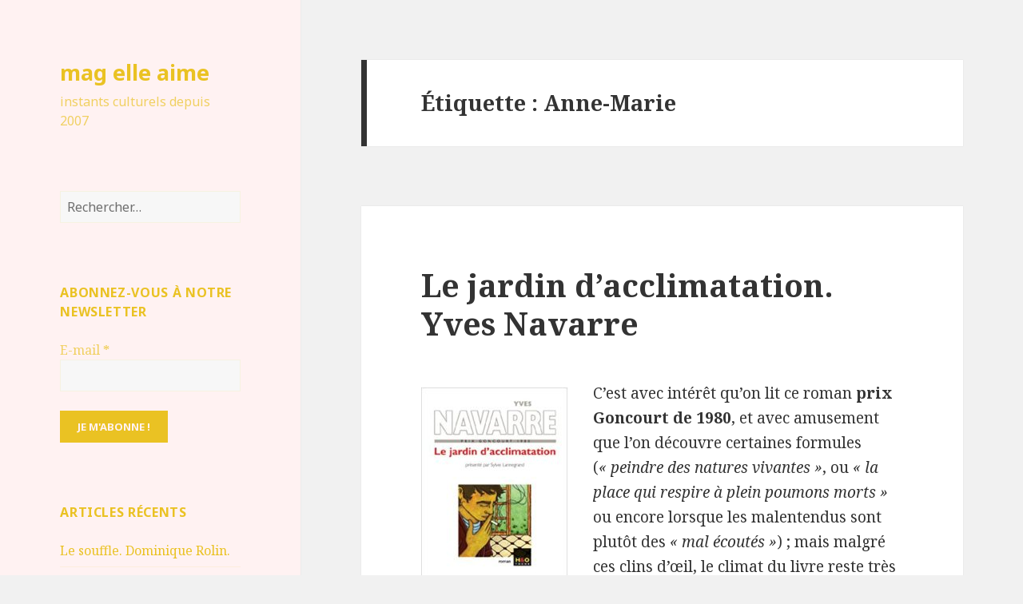

--- FILE ---
content_type: text/html; charset=UTF-8
request_url: http://www.maglm.fr/tag/anne-marie/
body_size: 23365
content:
<!DOCTYPE html>
<html lang="fr-FR" class="no-js">
<head>
	<meta charset="UTF-8">
	<meta name="viewport" content="width=device-width">
	<link rel="profile" href="http://gmpg.org/xfn/11">
	<link rel="pingback" href="http://www.maglm.fr/xmlrpc.php">
	<!--[if lt IE 9]>
	<script src="http://www.maglm.fr/wp-content/themes/twentyfifteen/js/html5.js"></script>
	<![endif]-->
	<script>(function(html){html.className = html.className.replace(/\bno-js\b/,'js')})(document.documentElement);</script>
<title>Anne-Marie &#8211; mag elle aime</title>
<meta name='robots' content='max-image-preview:large' />
<link rel='dns-prefetch' href='//fonts.googleapis.com' />
<link href='https://fonts.gstatic.com' crossorigin rel='preconnect' />
<link rel="alternate" type="application/rss+xml" title="mag elle aime &raquo; Flux" href="http://www.maglm.fr/feed/" />
<link rel="alternate" type="application/rss+xml" title="mag elle aime &raquo; Flux des commentaires" href="http://www.maglm.fr/comments/feed/" />
<link rel="alternate" type="application/rss+xml" title="mag elle aime &raquo; Flux de l’étiquette Anne-Marie" href="http://www.maglm.fr/tag/anne-marie/feed/" />
		<!-- This site uses the Google Analytics by ExactMetrics plugin v6.6.2 - Using Analytics tracking - https://www.exactmetrics.com/ -->
		<!-- Note: ExactMetrics is not currently configured on this site. The site owner needs to authenticate with Google Analytics in the ExactMetrics settings panel. -->
					<!-- No UA code set -->
				<!-- / Google Analytics by ExactMetrics -->
		<script type="text/javascript">
window._wpemojiSettings = {"baseUrl":"https:\/\/s.w.org\/images\/core\/emoji\/14.0.0\/72x72\/","ext":".png","svgUrl":"https:\/\/s.w.org\/images\/core\/emoji\/14.0.0\/svg\/","svgExt":".svg","source":{"concatemoji":"http:\/\/www.maglm.fr\/wp-includes\/js\/wp-emoji-release.min.js?ver=6.2.8"}};
/*! This file is auto-generated */
!function(e,a,t){var n,r,o,i=a.createElement("canvas"),p=i.getContext&&i.getContext("2d");function s(e,t){p.clearRect(0,0,i.width,i.height),p.fillText(e,0,0);e=i.toDataURL();return p.clearRect(0,0,i.width,i.height),p.fillText(t,0,0),e===i.toDataURL()}function c(e){var t=a.createElement("script");t.src=e,t.defer=t.type="text/javascript",a.getElementsByTagName("head")[0].appendChild(t)}for(o=Array("flag","emoji"),t.supports={everything:!0,everythingExceptFlag:!0},r=0;r<o.length;r++)t.supports[o[r]]=function(e){if(p&&p.fillText)switch(p.textBaseline="top",p.font="600 32px Arial",e){case"flag":return s("\ud83c\udff3\ufe0f\u200d\u26a7\ufe0f","\ud83c\udff3\ufe0f\u200b\u26a7\ufe0f")?!1:!s("\ud83c\uddfa\ud83c\uddf3","\ud83c\uddfa\u200b\ud83c\uddf3")&&!s("\ud83c\udff4\udb40\udc67\udb40\udc62\udb40\udc65\udb40\udc6e\udb40\udc67\udb40\udc7f","\ud83c\udff4\u200b\udb40\udc67\u200b\udb40\udc62\u200b\udb40\udc65\u200b\udb40\udc6e\u200b\udb40\udc67\u200b\udb40\udc7f");case"emoji":return!s("\ud83e\udef1\ud83c\udffb\u200d\ud83e\udef2\ud83c\udfff","\ud83e\udef1\ud83c\udffb\u200b\ud83e\udef2\ud83c\udfff")}return!1}(o[r]),t.supports.everything=t.supports.everything&&t.supports[o[r]],"flag"!==o[r]&&(t.supports.everythingExceptFlag=t.supports.everythingExceptFlag&&t.supports[o[r]]);t.supports.everythingExceptFlag=t.supports.everythingExceptFlag&&!t.supports.flag,t.DOMReady=!1,t.readyCallback=function(){t.DOMReady=!0},t.supports.everything||(n=function(){t.readyCallback()},a.addEventListener?(a.addEventListener("DOMContentLoaded",n,!1),e.addEventListener("load",n,!1)):(e.attachEvent("onload",n),a.attachEvent("onreadystatechange",function(){"complete"===a.readyState&&t.readyCallback()})),(e=t.source||{}).concatemoji?c(e.concatemoji):e.wpemoji&&e.twemoji&&(c(e.twemoji),c(e.wpemoji)))}(window,document,window._wpemojiSettings);
</script>
<style type="text/css">
img.wp-smiley,
img.emoji {
	display: inline !important;
	border: none !important;
	box-shadow: none !important;
	height: 1em !important;
	width: 1em !important;
	margin: 0 0.07em !important;
	vertical-align: -0.1em !important;
	background: none !important;
	padding: 0 !important;
}
</style>
	<link rel='stylesheet' id='validate-engine-css-css' href='http://www.maglm.fr/wp-content/plugins/wysija-newsletters/css/validationEngine.jquery.css?ver=2.14' type='text/css' media='all' />
<link rel='stylesheet' id='wp-block-library-css' href='http://www.maglm.fr/wp-includes/css/dist/block-library/style.min.css?ver=6.2.8' type='text/css' media='all' />
<link rel='stylesheet' id='classic-theme-styles-css' href='http://www.maglm.fr/wp-includes/css/classic-themes.min.css?ver=6.2.8' type='text/css' media='all' />
<style id='global-styles-inline-css' type='text/css'>
body{--wp--preset--color--black: #000000;--wp--preset--color--cyan-bluish-gray: #abb8c3;--wp--preset--color--white: #ffffff;--wp--preset--color--pale-pink: #f78da7;--wp--preset--color--vivid-red: #cf2e2e;--wp--preset--color--luminous-vivid-orange: #ff6900;--wp--preset--color--luminous-vivid-amber: #fcb900;--wp--preset--color--light-green-cyan: #7bdcb5;--wp--preset--color--vivid-green-cyan: #00d084;--wp--preset--color--pale-cyan-blue: #8ed1fc;--wp--preset--color--vivid-cyan-blue: #0693e3;--wp--preset--color--vivid-purple: #9b51e0;--wp--preset--gradient--vivid-cyan-blue-to-vivid-purple: linear-gradient(135deg,rgba(6,147,227,1) 0%,rgb(155,81,224) 100%);--wp--preset--gradient--light-green-cyan-to-vivid-green-cyan: linear-gradient(135deg,rgb(122,220,180) 0%,rgb(0,208,130) 100%);--wp--preset--gradient--luminous-vivid-amber-to-luminous-vivid-orange: linear-gradient(135deg,rgba(252,185,0,1) 0%,rgba(255,105,0,1) 100%);--wp--preset--gradient--luminous-vivid-orange-to-vivid-red: linear-gradient(135deg,rgba(255,105,0,1) 0%,rgb(207,46,46) 100%);--wp--preset--gradient--very-light-gray-to-cyan-bluish-gray: linear-gradient(135deg,rgb(238,238,238) 0%,rgb(169,184,195) 100%);--wp--preset--gradient--cool-to-warm-spectrum: linear-gradient(135deg,rgb(74,234,220) 0%,rgb(151,120,209) 20%,rgb(207,42,186) 40%,rgb(238,44,130) 60%,rgb(251,105,98) 80%,rgb(254,248,76) 100%);--wp--preset--gradient--blush-light-purple: linear-gradient(135deg,rgb(255,206,236) 0%,rgb(152,150,240) 100%);--wp--preset--gradient--blush-bordeaux: linear-gradient(135deg,rgb(254,205,165) 0%,rgb(254,45,45) 50%,rgb(107,0,62) 100%);--wp--preset--gradient--luminous-dusk: linear-gradient(135deg,rgb(255,203,112) 0%,rgb(199,81,192) 50%,rgb(65,88,208) 100%);--wp--preset--gradient--pale-ocean: linear-gradient(135deg,rgb(255,245,203) 0%,rgb(182,227,212) 50%,rgb(51,167,181) 100%);--wp--preset--gradient--electric-grass: linear-gradient(135deg,rgb(202,248,128) 0%,rgb(113,206,126) 100%);--wp--preset--gradient--midnight: linear-gradient(135deg,rgb(2,3,129) 0%,rgb(40,116,252) 100%);--wp--preset--duotone--dark-grayscale: url('#wp-duotone-dark-grayscale');--wp--preset--duotone--grayscale: url('#wp-duotone-grayscale');--wp--preset--duotone--purple-yellow: url('#wp-duotone-purple-yellow');--wp--preset--duotone--blue-red: url('#wp-duotone-blue-red');--wp--preset--duotone--midnight: url('#wp-duotone-midnight');--wp--preset--duotone--magenta-yellow: url('#wp-duotone-magenta-yellow');--wp--preset--duotone--purple-green: url('#wp-duotone-purple-green');--wp--preset--duotone--blue-orange: url('#wp-duotone-blue-orange');--wp--preset--font-size--small: 13px;--wp--preset--font-size--medium: 20px;--wp--preset--font-size--large: 36px;--wp--preset--font-size--x-large: 42px;--wp--preset--spacing--20: 0.44rem;--wp--preset--spacing--30: 0.67rem;--wp--preset--spacing--40: 1rem;--wp--preset--spacing--50: 1.5rem;--wp--preset--spacing--60: 2.25rem;--wp--preset--spacing--70: 3.38rem;--wp--preset--spacing--80: 5.06rem;--wp--preset--shadow--natural: 6px 6px 9px rgba(0, 0, 0, 0.2);--wp--preset--shadow--deep: 12px 12px 50px rgba(0, 0, 0, 0.4);--wp--preset--shadow--sharp: 6px 6px 0px rgba(0, 0, 0, 0.2);--wp--preset--shadow--outlined: 6px 6px 0px -3px rgba(255, 255, 255, 1), 6px 6px rgba(0, 0, 0, 1);--wp--preset--shadow--crisp: 6px 6px 0px rgba(0, 0, 0, 1);}:where(.is-layout-flex){gap: 0.5em;}body .is-layout-flow > .alignleft{float: left;margin-inline-start: 0;margin-inline-end: 2em;}body .is-layout-flow > .alignright{float: right;margin-inline-start: 2em;margin-inline-end: 0;}body .is-layout-flow > .aligncenter{margin-left: auto !important;margin-right: auto !important;}body .is-layout-constrained > .alignleft{float: left;margin-inline-start: 0;margin-inline-end: 2em;}body .is-layout-constrained > .alignright{float: right;margin-inline-start: 2em;margin-inline-end: 0;}body .is-layout-constrained > .aligncenter{margin-left: auto !important;margin-right: auto !important;}body .is-layout-constrained > :where(:not(.alignleft):not(.alignright):not(.alignfull)){max-width: var(--wp--style--global--content-size);margin-left: auto !important;margin-right: auto !important;}body .is-layout-constrained > .alignwide{max-width: var(--wp--style--global--wide-size);}body .is-layout-flex{display: flex;}body .is-layout-flex{flex-wrap: wrap;align-items: center;}body .is-layout-flex > *{margin: 0;}:where(.wp-block-columns.is-layout-flex){gap: 2em;}.has-black-color{color: var(--wp--preset--color--black) !important;}.has-cyan-bluish-gray-color{color: var(--wp--preset--color--cyan-bluish-gray) !important;}.has-white-color{color: var(--wp--preset--color--white) !important;}.has-pale-pink-color{color: var(--wp--preset--color--pale-pink) !important;}.has-vivid-red-color{color: var(--wp--preset--color--vivid-red) !important;}.has-luminous-vivid-orange-color{color: var(--wp--preset--color--luminous-vivid-orange) !important;}.has-luminous-vivid-amber-color{color: var(--wp--preset--color--luminous-vivid-amber) !important;}.has-light-green-cyan-color{color: var(--wp--preset--color--light-green-cyan) !important;}.has-vivid-green-cyan-color{color: var(--wp--preset--color--vivid-green-cyan) !important;}.has-pale-cyan-blue-color{color: var(--wp--preset--color--pale-cyan-blue) !important;}.has-vivid-cyan-blue-color{color: var(--wp--preset--color--vivid-cyan-blue) !important;}.has-vivid-purple-color{color: var(--wp--preset--color--vivid-purple) !important;}.has-black-background-color{background-color: var(--wp--preset--color--black) !important;}.has-cyan-bluish-gray-background-color{background-color: var(--wp--preset--color--cyan-bluish-gray) !important;}.has-white-background-color{background-color: var(--wp--preset--color--white) !important;}.has-pale-pink-background-color{background-color: var(--wp--preset--color--pale-pink) !important;}.has-vivid-red-background-color{background-color: var(--wp--preset--color--vivid-red) !important;}.has-luminous-vivid-orange-background-color{background-color: var(--wp--preset--color--luminous-vivid-orange) !important;}.has-luminous-vivid-amber-background-color{background-color: var(--wp--preset--color--luminous-vivid-amber) !important;}.has-light-green-cyan-background-color{background-color: var(--wp--preset--color--light-green-cyan) !important;}.has-vivid-green-cyan-background-color{background-color: var(--wp--preset--color--vivid-green-cyan) !important;}.has-pale-cyan-blue-background-color{background-color: var(--wp--preset--color--pale-cyan-blue) !important;}.has-vivid-cyan-blue-background-color{background-color: var(--wp--preset--color--vivid-cyan-blue) !important;}.has-vivid-purple-background-color{background-color: var(--wp--preset--color--vivid-purple) !important;}.has-black-border-color{border-color: var(--wp--preset--color--black) !important;}.has-cyan-bluish-gray-border-color{border-color: var(--wp--preset--color--cyan-bluish-gray) !important;}.has-white-border-color{border-color: var(--wp--preset--color--white) !important;}.has-pale-pink-border-color{border-color: var(--wp--preset--color--pale-pink) !important;}.has-vivid-red-border-color{border-color: var(--wp--preset--color--vivid-red) !important;}.has-luminous-vivid-orange-border-color{border-color: var(--wp--preset--color--luminous-vivid-orange) !important;}.has-luminous-vivid-amber-border-color{border-color: var(--wp--preset--color--luminous-vivid-amber) !important;}.has-light-green-cyan-border-color{border-color: var(--wp--preset--color--light-green-cyan) !important;}.has-vivid-green-cyan-border-color{border-color: var(--wp--preset--color--vivid-green-cyan) !important;}.has-pale-cyan-blue-border-color{border-color: var(--wp--preset--color--pale-cyan-blue) !important;}.has-vivid-cyan-blue-border-color{border-color: var(--wp--preset--color--vivid-cyan-blue) !important;}.has-vivid-purple-border-color{border-color: var(--wp--preset--color--vivid-purple) !important;}.has-vivid-cyan-blue-to-vivid-purple-gradient-background{background: var(--wp--preset--gradient--vivid-cyan-blue-to-vivid-purple) !important;}.has-light-green-cyan-to-vivid-green-cyan-gradient-background{background: var(--wp--preset--gradient--light-green-cyan-to-vivid-green-cyan) !important;}.has-luminous-vivid-amber-to-luminous-vivid-orange-gradient-background{background: var(--wp--preset--gradient--luminous-vivid-amber-to-luminous-vivid-orange) !important;}.has-luminous-vivid-orange-to-vivid-red-gradient-background{background: var(--wp--preset--gradient--luminous-vivid-orange-to-vivid-red) !important;}.has-very-light-gray-to-cyan-bluish-gray-gradient-background{background: var(--wp--preset--gradient--very-light-gray-to-cyan-bluish-gray) !important;}.has-cool-to-warm-spectrum-gradient-background{background: var(--wp--preset--gradient--cool-to-warm-spectrum) !important;}.has-blush-light-purple-gradient-background{background: var(--wp--preset--gradient--blush-light-purple) !important;}.has-blush-bordeaux-gradient-background{background: var(--wp--preset--gradient--blush-bordeaux) !important;}.has-luminous-dusk-gradient-background{background: var(--wp--preset--gradient--luminous-dusk) !important;}.has-pale-ocean-gradient-background{background: var(--wp--preset--gradient--pale-ocean) !important;}.has-electric-grass-gradient-background{background: var(--wp--preset--gradient--electric-grass) !important;}.has-midnight-gradient-background{background: var(--wp--preset--gradient--midnight) !important;}.has-small-font-size{font-size: var(--wp--preset--font-size--small) !important;}.has-medium-font-size{font-size: var(--wp--preset--font-size--medium) !important;}.has-large-font-size{font-size: var(--wp--preset--font-size--large) !important;}.has-x-large-font-size{font-size: var(--wp--preset--font-size--x-large) !important;}
.wp-block-navigation a:where(:not(.wp-element-button)){color: inherit;}
:where(.wp-block-columns.is-layout-flex){gap: 2em;}
.wp-block-pullquote{font-size: 1.5em;line-height: 1.6;}
</style>
<link rel='stylesheet' id='wpt-twitter-feed-css' href='http://www.maglm.fr/wp-content/plugins/wp-to-twitter/css/twitter-feed.css?ver=6.2.8' type='text/css' media='all' />
<link rel='stylesheet' id='exactmetrics-popular-posts-style-css' href='http://www.maglm.fr/wp-content/plugins/google-analytics-dashboard-for-wp/assets/css/frontend.min.css?ver=6.6.2' type='text/css' media='all' />
<link rel='stylesheet' id='twentyfifteen-fonts-css' href='https://fonts.googleapis.com/css?family=Noto+Sans%3A400italic%2C700italic%2C400%2C700%7CNoto+Serif%3A400italic%2C700italic%2C400%2C700%7CInconsolata%3A400%2C700&#038;subset=latin%2Clatin-ext' type='text/css' media='all' />
<link rel='stylesheet' id='genericons-css' href='http://www.maglm.fr/wp-content/themes/twentyfifteen/genericons/genericons.css?ver=3.2' type='text/css' media='all' />
<link rel='stylesheet' id='twentyfifteen-style-css' href='http://www.maglm.fr/wp-content/themes/twentyfifteen/style.css?ver=6.2.8' type='text/css' media='all' />
<style id='twentyfifteen-style-inline-css' type='text/css'>

		/* Custom Header Background Color */
		body:before,
		.site-header {
			background-color: #fff2f2;
		}

		@media screen and (min-width: 59.6875em) {
			.site-header,
			.secondary {
				background-color: transparent;
			}

			.widget button,
			.widget input[type="button"],
			.widget input[type="reset"],
			.widget input[type="submit"],
			.widget_calendar tbody a,
			.widget_calendar tbody a:hover,
			.widget_calendar tbody a:focus {
				color: #fff2f2;
			}
		}
	

		/* Custom Sidebar Text Color */
		.site-title a,
		.site-description,
		.secondary-toggle:before {
			color: #eac223;
		}

		.site-title a:hover,
		.site-title a:focus {
			color: #eac223; /* Fallback for IE7 and IE8 */
			color: rgba( 234, 194, 35, 0.7);
		}

		.secondary-toggle {
			border-color: #eac223; /* Fallback for IE7 and IE8 */
			border-color: rgba( 234, 194, 35, 0.1);
		}

		.secondary-toggle:hover,
		.secondary-toggle:focus {
			border-color: #eac223; /* Fallback for IE7 and IE8 */
			border-color: rgba( 234, 194, 35, 0.3);
		}

		.site-title a {
			outline-color: #eac223; /* Fallback for IE7 and IE8 */
			outline-color: rgba( 234, 194, 35, 0.3);
		}

		@media screen and (min-width: 59.6875em) {
			.secondary a,
			.dropdown-toggle:after,
			.widget-title,
			.widget blockquote cite,
			.widget blockquote small {
				color: #eac223;
			}

			.widget button,
			.widget input[type="button"],
			.widget input[type="reset"],
			.widget input[type="submit"],
			.widget_calendar tbody a {
				background-color: #eac223;
			}

			.textwidget a {
				border-color: #eac223;
			}

			.secondary a:hover,
			.secondary a:focus,
			.main-navigation .menu-item-description,
			.widget,
			.widget blockquote,
			.widget .wp-caption-text,
			.widget .gallery-caption {
				color: rgba( 234, 194, 35, 0.7);
			}

			.widget button:hover,
			.widget button:focus,
			.widget input[type="button"]:hover,
			.widget input[type="button"]:focus,
			.widget input[type="reset"]:hover,
			.widget input[type="reset"]:focus,
			.widget input[type="submit"]:hover,
			.widget input[type="submit"]:focus,
			.widget_calendar tbody a:hover,
			.widget_calendar tbody a:focus {
				background-color: rgba( 234, 194, 35, 0.7);
			}

			.widget blockquote {
				border-color: rgba( 234, 194, 35, 0.7);
			}

			.main-navigation ul,
			.main-navigation li,
			.secondary-toggle,
			.widget input,
			.widget textarea,
			.widget table,
			.widget th,
			.widget td,
			.widget pre,
			.widget li,
			.widget_categories .children,
			.widget_nav_menu .sub-menu,
			.widget_pages .children,
			.widget abbr[title] {
				border-color: rgba( 234, 194, 35, 0.1);
			}

			.dropdown-toggle:hover,
			.dropdown-toggle:focus,
			.widget hr {
				background-color: rgba( 234, 194, 35, 0.1);
			}

			.widget input:focus,
			.widget textarea:focus {
				border-color: rgba( 234, 194, 35, 0.3);
			}

			.sidebar a:focus,
			.dropdown-toggle:focus {
				outline-color: rgba( 234, 194, 35, 0.3);
			}
		}
	
</style>
<!--[if lt IE 9]>
<link rel='stylesheet' id='twentyfifteen-ie-css' href='http://www.maglm.fr/wp-content/themes/twentyfifteen/css/ie.css?ver=20141010' type='text/css' media='all' />
<![endif]-->
<!--[if lt IE 8]>
<link rel='stylesheet' id='twentyfifteen-ie7-css' href='http://www.maglm.fr/wp-content/themes/twentyfifteen/css/ie7.css?ver=20141010' type='text/css' media='all' />
<![endif]-->
<script type='text/javascript' src='http://www.maglm.fr/wp-includes/js/jquery/jquery.min.js?ver=3.6.4' id='jquery-core-js'></script>
<script type='text/javascript' src='http://www.maglm.fr/wp-includes/js/jquery/jquery-migrate.min.js?ver=3.4.0' id='jquery-migrate-js'></script>
<link rel="https://api.w.org/" href="http://www.maglm.fr/wp-json/" /><link rel="alternate" type="application/json" href="http://www.maglm.fr/wp-json/wp/v2/tags/68" /><link rel="EditURI" type="application/rsd+xml" title="RSD" href="http://www.maglm.fr/xmlrpc.php?rsd" />
<link rel="wlwmanifest" type="application/wlwmanifest+xml" href="http://www.maglm.fr/wp-includes/wlwmanifest.xml" />
<meta name="generator" content="WordPress 6.2.8" />
<style type="text/css">.recentcomments a{display:inline !important;padding:0 !important;margin:0 !important;}</style>
<style type="text/css"></style>

<style type="text/css">
.synved-social-resolution-single {
display: inline-block;
}
.synved-social-resolution-normal {
display: inline-block;
}
.synved-social-resolution-hidef {
display: none;
}

@media only screen and (min--moz-device-pixel-ratio: 2),
only screen and (-o-min-device-pixel-ratio: 2/1),
only screen and (-webkit-min-device-pixel-ratio: 2),
only screen and (min-device-pixel-ratio: 2),
only screen and (min-resolution: 2dppx),
only screen and (min-resolution: 192dpi) {
	.synved-social-resolution-normal {
	display: none;
	}
	.synved-social-resolution-hidef {
	display: inline-block;
	}
}
</style>
<style type="text/css">.broken_link, a.broken_link {
	text-decoration: line-through;
}</style></head>

<body class="archive tag tag-anne-marie tag-68">
<div id="page" class="hfeed site">
	<a class="skip-link screen-reader-text" href="#content">Aller au contenu</a>

	<div id="sidebar" class="sidebar">
		<header id="masthead" class="site-header" role="banner">
			<div class="site-branding">
										<p class="site-title"><a href="http://www.maglm.fr/" rel="home">mag elle aime</a></p>
											<p class="site-description">instants culturels depuis 2007</p>
									<button class="secondary-toggle">Menu et widgets</button>
			</div><!-- .site-branding -->
		</header><!-- .site-header -->

			<div id="secondary" class="secondary">

		
		
					<div id="widget-area" class="widget-area" role="complementary">
				<aside id="search-2" class="widget widget_search"><form role="search" method="get" class="search-form" action="http://www.maglm.fr/">
				<label>
					<span class="screen-reader-text">Rechercher :</span>
					<input type="search" class="search-field" placeholder="Rechercher…" value="" name="s" />
				</label>
				<input type="submit" class="search-submit screen-reader-text" value="Rechercher" />
			</form></aside><aside id="wysija-3" class="widget widget_wysija"><h2 class="widget-title">Abonnez-vous à notre newsletter</h2><div class="widget_wysija_cont"><div id="msg-form-wysija-3" class="wysija-msg ajax"></div><form id="form-wysija-3" method="post" action="#wysija" class="widget_wysija">
<p class="wysija-paragraph">
    <label>E-mail <span class="wysija-required">*</span></label>
    
    	<input type="text" name="wysija[user][email]" class="wysija-input validate[required,custom[email]]" title="E-mail"  value="" />
    
    
    
    <span class="abs-req">
        <input type="text" name="wysija[user][abs][email]" class="wysija-input validated[abs][email]" value="" />
    </span>
    
</p>

<input class="wysija-submit wysija-submit-field" type="submit" value="Je m'abonne !" />

    <input type="hidden" name="form_id" value="1" />
    <input type="hidden" name="action" value="save" />
    <input type="hidden" name="controller" value="subscribers" />
    <input type="hidden" value="1" name="wysija-page" />

    
        <input type="hidden" name="wysija[user_list][list_ids]" value="3" />
    
 </form></div></aside>
		<aside id="recent-posts-2" class="widget widget_recent_entries">
		<h2 class="widget-title">Articles récents</h2>
		<ul>
											<li>
					<a href="http://www.maglm.fr/post/2025/11/23/le-souffle-dominique-rolin/">Le souffle. Dominique Rolin.</a>
									</li>
											<li>
					<a href="http://www.maglm.fr/post/2025/10/24/le-pays-ou-lon-narrive-jamais-andre-dhotel/">Le pays où l’on n’arrive jamais. André Dhôtel</a>
									</li>
											<li>
					<a href="http://www.maglm.fr/post/2025/08/04/loeuvre-au-noir-marguerite-yourcenar/">L’œuvre au noir. Marguerite Yourcenar</a>
									</li>
											<li>
					<a href="http://www.maglm.fr/post/2025/06/15/bonheur-doccasion-gabrielle-roy/">Bonheur d’occasion. Gabrielle Roy </a>
									</li>
											<li>
					<a href="http://www.maglm.fr/post/2025/04/14/claude-genevieve-fauconnier/">Claude. Geneviève Fauconnier</a>
									</li>
											<li>
					<a href="http://www.maglm.fr/post/2025/01/04/silbermann-jacques-de-lacretelle/">Silbermann. Jacques de Lacretelle</a>
									</li>
											<li>
					<a href="http://www.maglm.fr/post/2024/12/21/les-croix-de-bois-roland-dorgeles/">Les croix de bois. Roland Dorgelès</a>
									</li>
											<li>
					<a href="http://www.maglm.fr/post/2024/10/06/princesses-de-science-colette-yver/">Princesses de science. Colette Yver</a>
									</li>
											<li>
					<a href="http://www.maglm.fr/post/2024/08/23/jayne-mansfield-1967-simon-liberati/">Jayne Mansfield 1967. Simon Liberati</a>
									</li>
											<li>
					<a href="http://www.maglm.fr/post/2024/05/26/rosie-carpe-marie-ndiaye/">Rosie Carpe, Marie Ndiaye.</a>
									</li>
					</ul>

		</aside><aside id="synved_social_follow-2" class="widget widget_synved_social_follow"><h2 class="widget-title">Suivre maglm</h2><div><a class="synved-social-button synved-social-button-follow synved-social-size-32 synved-social-resolution-single synved-social-provider-facebook nolightbox" data-provider="facebook" target="_blank" rel="nofollow" title="Suivre Maglm sur Facebook" href="https://www.facebook.com/maglaime" style="font-size: 0px; width:32px;height:32px;margin:0;margin-bottom:5px;margin-right:5px;"><img alt="Facebook" title="Suivre Maglm sur Facebook" class="synved-share-image synved-social-image synved-social-image-follow" width="32" height="32" style="display: inline; width:32px;height:32px; margin: 0; padding: 0; border: none; box-shadow: none;" src="http://www.maglm.fr/wp-content/plugins/social-media-feather/synved-social/image/social/regular/64x64/facebook.png" /></a><a class="synved-social-button synved-social-button-follow synved-social-size-32 synved-social-resolution-single synved-social-provider-twitter nolightbox" data-provider="twitter" target="_blank" rel="nofollow" title="Suivre Maglm sur Twitter" href="https://twitter.com/maglaime" style="font-size: 0px; width:32px;height:32px;margin:0;margin-bottom:5px;margin-right:5px;"><img alt="twitter" title="Suivre Maglm sur Twitter" class="synved-share-image synved-social-image synved-social-image-follow" width="32" height="32" style="display: inline; width:32px;height:32px; margin: 0; padding: 0; border: none; box-shadow: none;" src="http://www.maglm.fr/wp-content/plugins/social-media-feather/synved-social/image/social/regular/64x64/twitter.png" /></a><a class="synved-social-button synved-social-button-follow synved-social-size-32 synved-social-resolution-single synved-social-provider-rss nolightbox" data-provider="rss" target="_blank" rel="nofollow" title="Suivre Maglm par RSS" href="http://feeds.feedburner.com/maglm" style="font-size: 0px; width:32px;height:32px;margin:0;margin-bottom:5px;"><img alt="rss" title="Suivre Maglm par RSS" class="synved-share-image synved-social-image synved-social-image-follow" width="32" height="32" style="display: inline; width:32px;height:32px; margin: 0; padding: 0; border: none; box-shadow: none;" src="http://www.maglm.fr/wp-content/plugins/social-media-feather/synved-social/image/social/regular/64x64/rss.png" /></a></div></aside><aside id="categories-2" class="widget widget_categories"><h2 class="widget-title">Catégories</h2>
			<ul>
					<li class="cat-item cat-item-2"><a href="http://www.maglm.fr/post/category/a-la-recherche-du-temps-perdu/">A la recherche du temps perdu</a> (22)
</li>
	<li class="cat-item cat-item-3"><a href="http://www.maglm.fr/post/category/architecture/">Architecture</a> (5)
</li>
	<li class="cat-item cat-item-4"><a href="http://www.maglm.fr/post/category/art-de-vivre/">Art de vivre</a> (1)
</li>
	<li class="cat-item cat-item-5"><a href="http://www.maglm.fr/post/category/arts-dailleurs/">Arts d&#039;ailleurs</a> (8)
</li>
	<li class="cat-item cat-item-6"><a href="http://www.maglm.fr/post/category/arts-decoratifs-et-etoffes/">Arts décoratifs et étoffes</a> (43)
</li>
	<li class="cat-item cat-item-7"><a href="http://www.maglm.fr/post/category/arts-paysagers/">Arts paysagers</a> (8)
</li>
	<li class="cat-item cat-item-8"><a href="http://www.maglm.fr/post/category/cine/">Cinéma</a> (75)
</li>
	<li class="cat-item cat-item-9"><a href="http://www.maglm.fr/post/category/danse/">Danse et art lyrique</a> (1)
</li>
	<li class="cat-item cat-item-10"><a href="http://www.maglm.fr/post/category/design/">Design</a> (3)
</li>
	<li class="cat-item cat-item-11"><a href="http://www.maglm.fr/post/category/exposition/">Exposition</a> (1)
</li>
	<li class="cat-item cat-item-12"><a href="http://www.maglm.fr/post/category/histoire-et-civilisations/">Histoire et civilisations</a> (44)
</li>
	<li class="cat-item cat-item-13"><a href="http://www.maglm.fr/post/category/installations-et-sculpture/">Installations et sculpture</a> (56)
</li>
	<li class="cat-item cat-item-14"><a href="http://www.maglm.fr/post/category/litterature-et-poesie/">Littérature et poésie</a> (252)
</li>
	<li class="cat-item cat-item-15"><a href="http://www.maglm.fr/post/category/musique-et-chanson/">Musique et chanson</a> (10)
</li>
	<li class="cat-item cat-item-1"><a href="http://www.maglm.fr/post/category/non-classe/">Non classé</a> (208)
</li>
	<li class="cat-item cat-item-16"><a href="http://www.maglm.fr/post/category/opera/">Opéra</a> (5)
</li>
	<li class="cat-item cat-item-17"><a href="http://www.maglm.fr/post/category/peinture-et-arts-graphiques/">Peinture et arts graphiques</a> (194)
</li>
	<li class="cat-item cat-item-18"><a href="http://www.maglm.fr/post/category/photo/">Photo</a> (61)
</li>
	<li class="cat-item cat-item-19"><a href="http://www.maglm.fr/post/category/radio-et-television/">Radio et télévision</a> (4)
</li>
	<li class="cat-item cat-item-20"><a href="http://www.maglm.fr/post/category/revues/">Revue de presse</a> (1)
</li>
	<li class="cat-item cat-item-21"><a href="http://www.maglm.fr/post/category/theatre/">Théâtre</a> (92)
</li>
			</ul>

			</aside><aside id="recent-comments-2" class="widget widget_recent_comments"><h2 class="widget-title">Commentaires récents</h2><ul id="recentcomments"><li class="recentcomments"><span class="comment-author-link"><a href="https://sophiebonheurblog.wordpress.com/2025/07/06/musee-matisse-2/" class="url" rel="ugc external nofollow">Musée Matisse, la collection Tériade &#8211; { Aux Bonheurs de Sophie }</a></span> dans <a href="http://www.maglm.fr/post/2008/01/26/la-donation-alice-teriade-au-musee-matisse/#comment-81804">La donation Alice Tériade au musée Matisse-Le-Cateau-Cambresis</a></li><li class="recentcomments"><span class="comment-author-link">Dub</span> dans <a href="http://www.maglm.fr/post/2007/08/26/a-la-recherche-du-temps-perdu-fin/#comment-59049">A la recherche du temps perdu. Fin.</a></li><li class="recentcomments"><span class="comment-author-link">1011-art</span> dans <a href="http://www.maglm.fr/post/2010/02/06/c-est-la-vie-vanites-de-caravage-a-damien-hirst/#comment-45371">C&#039;est la vie ! Vanités de Caravage à Damien Hirst</a></li><li class="recentcomments"><span class="comment-author-link">Oscar Ollo</span> dans <a href="http://www.maglm.fr/post/2018/02/18/ladoration-jacques-borel/#comment-42126">L’adoration. Jacques Borel</a></li><li class="recentcomments"><span class="comment-author-link">Mag.</span> dans <a href="http://www.maglm.fr/post/2020/04/11/alabama-song-gilles-leroy/#comment-17889">Alabama Song. Gilles Leroy</a></li></ul></aside><aside id="tag_cloud-2" class="widget widget_tag_cloud"><h2 class="widget-title">Étiquettes</h2><div class="tagcloud"><a href="http://www.maglm.fr/tag/a-la-recherche-du-temps-perdu/" class="tag-cloud-link tag-link-23 tag-link-position-1" style="font-size: 11.136pt;" aria-label="A la recherche du temps perdu (14 éléments)">A la recherche du temps perdu</a>
<a href="http://www.maglm.fr/tag/albertine/" class="tag-cloud-link tag-link-45 tag-link-position-2" style="font-size: 12.704pt;" aria-label="Albertine (20 éléments)">Albertine</a>
<a href="http://www.maglm.fr/tag/amours/" class="tag-cloud-link tag-link-60 tag-link-position-3" style="font-size: 8pt;" aria-label="Amours (7 éléments)">Amours</a>
<a href="http://www.maglm.fr/tag/aquarelle/" class="tag-cloud-link tag-link-83 tag-link-position-4" style="font-size: 8.56pt;" aria-label="Aquarelle (8 éléments)">Aquarelle</a>
<a href="http://www.maglm.fr/tag/art-nouveau/" class="tag-cloud-link tag-link-94 tag-link-position-5" style="font-size: 9.568pt;" aria-label="Art Nouveau (10 éléments)">Art Nouveau</a>
<a href="http://www.maglm.fr/tag/arts-decoratifs/" class="tag-cloud-link tag-link-100 tag-link-position-6" style="font-size: 11.136pt;" aria-label="arts décoratifs (14 éléments)">arts décoratifs</a>
<a href="http://www.maglm.fr/tag/auguste/" class="tag-cloud-link tag-link-104 tag-link-position-7" style="font-size: 8.56pt;" aria-label="Auguste (8 éléments)">Auguste</a>
<a href="http://www.maglm.fr/tag/auguste-rodin/" class="tag-cloud-link tag-link-106 tag-link-position-8" style="font-size: 8pt;" aria-label="Auguste Rodin (7 éléments)">Auguste Rodin</a>
<a href="http://www.maglm.fr/tag/bernard/" class="tag-cloud-link tag-link-134 tag-link-position-9" style="font-size: 8.56pt;" aria-label="Bernard (8 éléments)">Bernard</a>
<a href="http://www.maglm.fr/tag/catherine/" class="tag-cloud-link tag-link-180 tag-link-position-10" style="font-size: 8.56pt;" aria-label="Catherine (8 éléments)">Catherine</a>
<a href="http://www.maglm.fr/tag/centre-georges-pompidou/" class="tag-cloud-link tag-link-185 tag-link-position-11" style="font-size: 12.256pt;" aria-label="Centre Georges Pompidou (18 éléments)">Centre Georges Pompidou</a>
<a href="http://www.maglm.fr/tag/cinema/" class="tag-cloud-link tag-link-1183 tag-link-position-12" style="font-size: 12.256pt;" aria-label="Cinéma (18 éléments)">Cinéma</a>
<a href="http://www.maglm.fr/tag/culture/" class="tag-cloud-link tag-link-1181 tag-link-position-13" style="font-size: 14.496pt;" aria-label="Culture (29 éléments)">Culture</a>
<a href="http://www.maglm.fr/tag/etats-unis/" class="tag-cloud-link tag-link-347 tag-link-position-14" style="font-size: 9.12pt;" aria-label="Etats-Unis (9 éléments)">Etats-Unis</a>
<a href="http://www.maglm.fr/tag/exposition/" class="tag-cloud-link tag-link-1180 tag-link-position-15" style="font-size: 19.984pt;" aria-label="Exposition (93 éléments)">Exposition</a>
<a href="http://www.maglm.fr/tag/film/" class="tag-cloud-link tag-link-380 tag-link-position-16" style="font-size: 15.168pt;" aria-label="Film (34 éléments)">Film</a>
<a href="http://www.maglm.fr/tag/florence/" class="tag-cloud-link tag-link-382 tag-link-position-17" style="font-size: 9.12pt;" aria-label="Florence (9 éléments)">Florence</a>
<a href="http://www.maglm.fr/tag/goncourt/" class="tag-cloud-link tag-link-1182 tag-link-position-18" style="font-size: 20.992pt;" aria-label="Goncourt (114 éléments)">Goncourt</a>
<a href="http://www.maglm.fr/tag/grand-palais/" class="tag-cloud-link tag-link-457 tag-link-position-19" style="font-size: 13.936pt;" aria-label="Grand Palais (26 éléments)">Grand Palais</a>
<a href="http://www.maglm.fr/tag/guermantes/" class="tag-cloud-link tag-link-464 tag-link-position-20" style="font-size: 12.928pt;" aria-label="Guermantes (21 éléments)">Guermantes</a>
<a href="http://www.maglm.fr/tag/henri-matisse/" class="tag-cloud-link tag-link-486 tag-link-position-21" style="font-size: 9.568pt;" aria-label="Henri Matisse (10 éléments)">Henri Matisse</a>
<a href="http://www.maglm.fr/tag/la-guerre-de-14-18/" class="tag-cloud-link tag-link-643 tag-link-position-22" style="font-size: 11.136pt;" aria-label="la guerre de 14-18 (14 éléments)">la guerre de 14-18</a>
<a href="http://www.maglm.fr/tag/la-renaissance/" class="tag-cloud-link tag-link-647 tag-link-position-23" style="font-size: 10.352pt;" aria-label="La Renaissance (12 éléments)">La Renaissance</a>
<a href="http://www.maglm.fr/tag/louvre/" class="tag-cloud-link tag-link-707 tag-link-position-24" style="font-size: 13.936pt;" aria-label="Louvre (26 éléments)">Louvre</a>
<a href="http://www.maglm.fr/tag/madeleine/" class="tag-cloud-link tag-link-729 tag-link-position-25" style="font-size: 10.016pt;" aria-label="Madeleine (11 éléments)">Madeleine</a>
<a href="http://www.maglm.fr/tag/marcel-proust/" class="tag-cloud-link tag-link-757 tag-link-position-26" style="font-size: 13.712pt;" aria-label="Marcel Proust (25 éléments)">Marcel Proust</a>
<a href="http://www.maglm.fr/tag/monet/" class="tag-cloud-link tag-link-817 tag-link-position-27" style="font-size: 10.016pt;" aria-label="Monet (11 éléments)">Monet</a>
<a href="http://www.maglm.fr/tag/musee/" class="tag-cloud-link tag-link-1188 tag-link-position-28" style="font-size: 16.288pt;" aria-label="Musée (43 éléments)">Musée</a>
<a href="http://www.maglm.fr/tag/musee-dorsay/" class="tag-cloud-link tag-link-826 tag-link-position-29" style="font-size: 12.032pt;" aria-label="Musée d&#039;Orsay (17 éléments)">Musée d&#039;Orsay</a>
<a href="http://www.maglm.fr/tag/orsay/" class="tag-cloud-link tag-link-869 tag-link-position-30" style="font-size: 14.16pt;" aria-label="Orsay (27 éléments)">Orsay</a>
<a href="http://www.maglm.fr/tag/pablo-picasso/" class="tag-cloud-link tag-link-871 tag-link-position-31" style="font-size: 8.56pt;" aria-label="Pablo Picasso (8 éléments)">Pablo Picasso</a>
<a href="http://www.maglm.fr/tag/paris/" class="tag-cloud-link tag-link-882 tag-link-position-32" style="font-size: 22pt;" aria-label="Paris (141 éléments)">Paris</a>
<a href="http://www.maglm.fr/tag/peintre/" class="tag-cloud-link tag-link-913 tag-link-position-33" style="font-size: 15.616pt;" aria-label="Peintre (37 éléments)">Peintre</a>
<a href="http://www.maglm.fr/tag/pinacotheque/" class="tag-cloud-link tag-link-948 tag-link-position-34" style="font-size: 8.56pt;" aria-label="Pinacothèque (8 éléments)">Pinacothèque</a>
<a href="http://www.maglm.fr/tag/printemps/" class="tag-cloud-link tag-link-960 tag-link-position-35" style="font-size: 10.352pt;" aria-label="Printemps (12 éléments)">Printemps</a>
<a href="http://www.maglm.fr/tag/proust/" class="tag-cloud-link tag-link-1189 tag-link-position-36" style="font-size: 8.56pt;" aria-label="Proust (8 éléments)">Proust</a>
<a href="http://www.maglm.fr/tag/renaissance/" class="tag-cloud-link tag-link-986 tag-link-position-37" style="font-size: 10.8pt;" aria-label="Renaissance (13 éléments)">Renaissance</a>
<a href="http://www.maglm.fr/tag/rencontres/" class="tag-cloud-link tag-link-987 tag-link-position-38" style="font-size: 12.256pt;" aria-label="Rencontres (18 éléments)">Rencontres</a>
<a href="http://www.maglm.fr/tag/rodin/" class="tag-cloud-link tag-link-1011 tag-link-position-39" style="font-size: 9.12pt;" aria-label="Rodin (9 éléments)">Rodin</a>
<a href="http://www.maglm.fr/tag/rond-point/" class="tag-cloud-link tag-link-1023 tag-link-position-40" style="font-size: 11.136pt;" aria-label="Rond-Point (14 éléments)">Rond-Point</a>
<a href="http://www.maglm.fr/tag/swann/" class="tag-cloud-link tag-link-1086 tag-link-position-41" style="font-size: 11.36pt;" aria-label="Swann (15 éléments)">Swann</a>
<a href="http://www.maglm.fr/tag/toulouse/" class="tag-cloud-link tag-link-1108 tag-link-position-42" style="font-size: 13.152pt;" aria-label="Toulouse (22 éléments)">Toulouse</a>
<a href="http://www.maglm.fr/tag/victor-hugo/" class="tag-cloud-link tag-link-1134 tag-link-position-43" style="font-size: 8.56pt;" aria-label="Victor Hugo (8 éléments)">Victor Hugo</a>
<a href="http://www.maglm.fr/tag/vincent-van-gogh/" class="tag-cloud-link tag-link-1219 tag-link-position-44" style="font-size: 8.56pt;" aria-label="Vincent Van Gogh (8 éléments)">Vincent Van Gogh</a>
<a href="http://www.maglm.fr/tag/woody-allen/" class="tag-cloud-link tag-link-1158 tag-link-position-45" style="font-size: 8.56pt;" aria-label="Woody Allen (8 éléments)">Woody Allen</a></div>
</aside><aside id="archives-2" class="widget widget_archive"><h2 class="widget-title">Archives</h2>		<label class="screen-reader-text" for="archives-dropdown-2">Archives</label>
		<select id="archives-dropdown-2" name="archive-dropdown">
			
			<option value="">Sélectionner un mois</option>
				<option value='http://www.maglm.fr/post/2025/11/'> novembre 2025 &nbsp;(1)</option>
	<option value='http://www.maglm.fr/post/2025/10/'> octobre 2025 &nbsp;(1)</option>
	<option value='http://www.maglm.fr/post/2025/08/'> août 2025 &nbsp;(1)</option>
	<option value='http://www.maglm.fr/post/2025/06/'> juin 2025 &nbsp;(1)</option>
	<option value='http://www.maglm.fr/post/2025/04/'> avril 2025 &nbsp;(1)</option>
	<option value='http://www.maglm.fr/post/2025/01/'> janvier 2025 &nbsp;(1)</option>
	<option value='http://www.maglm.fr/post/2024/12/'> décembre 2024 &nbsp;(1)</option>
	<option value='http://www.maglm.fr/post/2024/10/'> octobre 2024 &nbsp;(1)</option>
	<option value='http://www.maglm.fr/post/2024/08/'> août 2024 &nbsp;(1)</option>
	<option value='http://www.maglm.fr/post/2024/05/'> mai 2024 &nbsp;(1)</option>
	<option value='http://www.maglm.fr/post/2024/04/'> avril 2024 &nbsp;(1)</option>
	<option value='http://www.maglm.fr/post/2024/03/'> mars 2024 &nbsp;(1)</option>
	<option value='http://www.maglm.fr/post/2024/02/'> février 2024 &nbsp;(1)</option>
	<option value='http://www.maglm.fr/post/2024/01/'> janvier 2024 &nbsp;(1)</option>
	<option value='http://www.maglm.fr/post/2023/12/'> décembre 2023 &nbsp;(1)</option>
	<option value='http://www.maglm.fr/post/2023/08/'> août 2023 &nbsp;(1)</option>
	<option value='http://www.maglm.fr/post/2023/07/'> juillet 2023 &nbsp;(2)</option>
	<option value='http://www.maglm.fr/post/2023/06/'> juin 2023 &nbsp;(1)</option>
	<option value='http://www.maglm.fr/post/2023/04/'> avril 2023 &nbsp;(1)</option>
	<option value='http://www.maglm.fr/post/2023/03/'> mars 2023 &nbsp;(1)</option>
	<option value='http://www.maglm.fr/post/2023/02/'> février 2023 &nbsp;(1)</option>
	<option value='http://www.maglm.fr/post/2022/12/'> décembre 2022 &nbsp;(1)</option>
	<option value='http://www.maglm.fr/post/2022/11/'> novembre 2022 &nbsp;(1)</option>
	<option value='http://www.maglm.fr/post/2022/09/'> septembre 2022 &nbsp;(1)</option>
	<option value='http://www.maglm.fr/post/2022/07/'> juillet 2022 &nbsp;(1)</option>
	<option value='http://www.maglm.fr/post/2022/06/'> juin 2022 &nbsp;(1)</option>
	<option value='http://www.maglm.fr/post/2022/05/'> mai 2022 &nbsp;(1)</option>
	<option value='http://www.maglm.fr/post/2022/04/'> avril 2022 &nbsp;(1)</option>
	<option value='http://www.maglm.fr/post/2022/03/'> mars 2022 &nbsp;(2)</option>
	<option value='http://www.maglm.fr/post/2022/02/'> février 2022 &nbsp;(2)</option>
	<option value='http://www.maglm.fr/post/2022/01/'> janvier 2022 &nbsp;(2)</option>
	<option value='http://www.maglm.fr/post/2021/12/'> décembre 2021 &nbsp;(1)</option>
	<option value='http://www.maglm.fr/post/2021/10/'> octobre 2021 &nbsp;(1)</option>
	<option value='http://www.maglm.fr/post/2021/08/'> août 2021 &nbsp;(1)</option>
	<option value='http://www.maglm.fr/post/2021/07/'> juillet 2021 &nbsp;(1)</option>
	<option value='http://www.maglm.fr/post/2021/06/'> juin 2021 &nbsp;(1)</option>
	<option value='http://www.maglm.fr/post/2021/05/'> mai 2021 &nbsp;(1)</option>
	<option value='http://www.maglm.fr/post/2021/03/'> mars 2021 &nbsp;(1)</option>
	<option value='http://www.maglm.fr/post/2021/02/'> février 2021 &nbsp;(1)</option>
	<option value='http://www.maglm.fr/post/2021/01/'> janvier 2021 &nbsp;(2)</option>
	<option value='http://www.maglm.fr/post/2020/12/'> décembre 2020 &nbsp;(1)</option>
	<option value='http://www.maglm.fr/post/2020/11/'> novembre 2020 &nbsp;(1)</option>
	<option value='http://www.maglm.fr/post/2020/10/'> octobre 2020 &nbsp;(1)</option>
	<option value='http://www.maglm.fr/post/2020/09/'> septembre 2020 &nbsp;(1)</option>
	<option value='http://www.maglm.fr/post/2020/08/'> août 2020 &nbsp;(1)</option>
	<option value='http://www.maglm.fr/post/2020/07/'> juillet 2020 &nbsp;(2)</option>
	<option value='http://www.maglm.fr/post/2020/06/'> juin 2020 &nbsp;(2)</option>
	<option value='http://www.maglm.fr/post/2020/05/'> mai 2020 &nbsp;(2)</option>
	<option value='http://www.maglm.fr/post/2020/04/'> avril 2020 &nbsp;(1)</option>
	<option value='http://www.maglm.fr/post/2020/03/'> mars 2020 &nbsp;(2)</option>
	<option value='http://www.maglm.fr/post/2020/02/'> février 2020 &nbsp;(3)</option>
	<option value='http://www.maglm.fr/post/2020/01/'> janvier 2020 &nbsp;(2)</option>
	<option value='http://www.maglm.fr/post/2019/12/'> décembre 2019 &nbsp;(4)</option>
	<option value='http://www.maglm.fr/post/2019/11/'> novembre 2019 &nbsp;(4)</option>
	<option value='http://www.maglm.fr/post/2019/10/'> octobre 2019 &nbsp;(2)</option>
	<option value='http://www.maglm.fr/post/2019/09/'> septembre 2019 &nbsp;(1)</option>
	<option value='http://www.maglm.fr/post/2019/08/'> août 2019 &nbsp;(1)</option>
	<option value='http://www.maglm.fr/post/2019/07/'> juillet 2019 &nbsp;(2)</option>
	<option value='http://www.maglm.fr/post/2019/06/'> juin 2019 &nbsp;(2)</option>
	<option value='http://www.maglm.fr/post/2019/05/'> mai 2019 &nbsp;(2)</option>
	<option value='http://www.maglm.fr/post/2019/04/'> avril 2019 &nbsp;(3)</option>
	<option value='http://www.maglm.fr/post/2019/03/'> mars 2019 &nbsp;(3)</option>
	<option value='http://www.maglm.fr/post/2019/01/'> janvier 2019 &nbsp;(2)</option>
	<option value='http://www.maglm.fr/post/2018/12/'> décembre 2018 &nbsp;(2)</option>
	<option value='http://www.maglm.fr/post/2018/11/'> novembre 2018 &nbsp;(1)</option>
	<option value='http://www.maglm.fr/post/2018/10/'> octobre 2018 &nbsp;(3)</option>
	<option value='http://www.maglm.fr/post/2018/09/'> septembre 2018 &nbsp;(2)</option>
	<option value='http://www.maglm.fr/post/2018/08/'> août 2018 &nbsp;(3)</option>
	<option value='http://www.maglm.fr/post/2018/07/'> juillet 2018 &nbsp;(1)</option>
	<option value='http://www.maglm.fr/post/2018/06/'> juin 2018 &nbsp;(2)</option>
	<option value='http://www.maglm.fr/post/2018/05/'> mai 2018 &nbsp;(3)</option>
	<option value='http://www.maglm.fr/post/2018/04/'> avril 2018 &nbsp;(1)</option>
	<option value='http://www.maglm.fr/post/2018/03/'> mars 2018 &nbsp;(3)</option>
	<option value='http://www.maglm.fr/post/2018/02/'> février 2018 &nbsp;(4)</option>
	<option value='http://www.maglm.fr/post/2018/01/'> janvier 2018 &nbsp;(3)</option>
	<option value='http://www.maglm.fr/post/2017/12/'> décembre 2017 &nbsp;(3)</option>
	<option value='http://www.maglm.fr/post/2017/11/'> novembre 2017 &nbsp;(3)</option>
	<option value='http://www.maglm.fr/post/2017/10/'> octobre 2017 &nbsp;(1)</option>
	<option value='http://www.maglm.fr/post/2017/09/'> septembre 2017 &nbsp;(1)</option>
	<option value='http://www.maglm.fr/post/2017/08/'> août 2017 &nbsp;(2)</option>
	<option value='http://www.maglm.fr/post/2017/07/'> juillet 2017 &nbsp;(4)</option>
	<option value='http://www.maglm.fr/post/2017/06/'> juin 2017 &nbsp;(4)</option>
	<option value='http://www.maglm.fr/post/2017/05/'> mai 2017 &nbsp;(4)</option>
	<option value='http://www.maglm.fr/post/2017/04/'> avril 2017 &nbsp;(3)</option>
	<option value='http://www.maglm.fr/post/2017/03/'> mars 2017 &nbsp;(3)</option>
	<option value='http://www.maglm.fr/post/2017/02/'> février 2017 &nbsp;(5)</option>
	<option value='http://www.maglm.fr/post/2017/01/'> janvier 2017 &nbsp;(3)</option>
	<option value='http://www.maglm.fr/post/2016/12/'> décembre 2016 &nbsp;(2)</option>
	<option value='http://www.maglm.fr/post/2016/11/'> novembre 2016 &nbsp;(2)</option>
	<option value='http://www.maglm.fr/post/2016/10/'> octobre 2016 &nbsp;(3)</option>
	<option value='http://www.maglm.fr/post/2016/09/'> septembre 2016 &nbsp;(1)</option>
	<option value='http://www.maglm.fr/post/2016/08/'> août 2016 &nbsp;(2)</option>
	<option value='http://www.maglm.fr/post/2016/07/'> juillet 2016 &nbsp;(4)</option>
	<option value='http://www.maglm.fr/post/2016/06/'> juin 2016 &nbsp;(3)</option>
	<option value='http://www.maglm.fr/post/2016/05/'> mai 2016 &nbsp;(4)</option>
	<option value='http://www.maglm.fr/post/2016/04/'> avril 2016 &nbsp;(4)</option>
	<option value='http://www.maglm.fr/post/2016/03/'> mars 2016 &nbsp;(4)</option>
	<option value='http://www.maglm.fr/post/2016/02/'> février 2016 &nbsp;(4)</option>
	<option value='http://www.maglm.fr/post/2016/01/'> janvier 2016 &nbsp;(5)</option>
	<option value='http://www.maglm.fr/post/2015/12/'> décembre 2015 &nbsp;(6)</option>
	<option value='http://www.maglm.fr/post/2015/11/'> novembre 2015 &nbsp;(4)</option>
	<option value='http://www.maglm.fr/post/2015/10/'> octobre 2015 &nbsp;(3)</option>
	<option value='http://www.maglm.fr/post/2015/09/'> septembre 2015 &nbsp;(4)</option>
	<option value='http://www.maglm.fr/post/2015/08/'> août 2015 &nbsp;(5)</option>
	<option value='http://www.maglm.fr/post/2015/07/'> juillet 2015 &nbsp;(5)</option>
	<option value='http://www.maglm.fr/post/2015/06/'> juin 2015 &nbsp;(4)</option>
	<option value='http://www.maglm.fr/post/2015/05/'> mai 2015 &nbsp;(3)</option>
	<option value='http://www.maglm.fr/post/2015/04/'> avril 2015 &nbsp;(3)</option>
	<option value='http://www.maglm.fr/post/2015/03/'> mars 2015 &nbsp;(5)</option>
	<option value='http://www.maglm.fr/post/2015/02/'> février 2015 &nbsp;(4)</option>
	<option value='http://www.maglm.fr/post/2015/01/'> janvier 2015 &nbsp;(4)</option>
	<option value='http://www.maglm.fr/post/2014/12/'> décembre 2014 &nbsp;(4)</option>
	<option value='http://www.maglm.fr/post/2014/11/'> novembre 2014 &nbsp;(4)</option>
	<option value='http://www.maglm.fr/post/2014/10/'> octobre 2014 &nbsp;(3)</option>
	<option value='http://www.maglm.fr/post/2014/09/'> septembre 2014 &nbsp;(4)</option>
	<option value='http://www.maglm.fr/post/2014/08/'> août 2014 &nbsp;(4)</option>
	<option value='http://www.maglm.fr/post/2014/07/'> juillet 2014 &nbsp;(4)</option>
	<option value='http://www.maglm.fr/post/2014/06/'> juin 2014 &nbsp;(4)</option>
	<option value='http://www.maglm.fr/post/2014/05/'> mai 2014 &nbsp;(4)</option>
	<option value='http://www.maglm.fr/post/2014/04/'> avril 2014 &nbsp;(4)</option>
	<option value='http://www.maglm.fr/post/2014/03/'> mars 2014 &nbsp;(5)</option>
	<option value='http://www.maglm.fr/post/2014/02/'> février 2014 &nbsp;(4)</option>
	<option value='http://www.maglm.fr/post/2014/01/'> janvier 2014 &nbsp;(5)</option>
	<option value='http://www.maglm.fr/post/2013/12/'> décembre 2013 &nbsp;(5)</option>
	<option value='http://www.maglm.fr/post/2013/11/'> novembre 2013 &nbsp;(2)</option>
	<option value='http://www.maglm.fr/post/2013/10/'> octobre 2013 &nbsp;(4)</option>
	<option value='http://www.maglm.fr/post/2013/09/'> septembre 2013 &nbsp;(7)</option>
	<option value='http://www.maglm.fr/post/2013/08/'> août 2013 &nbsp;(3)</option>
	<option value='http://www.maglm.fr/post/2013/07/'> juillet 2013 &nbsp;(2)</option>
	<option value='http://www.maglm.fr/post/2013/06/'> juin 2013 &nbsp;(3)</option>
	<option value='http://www.maglm.fr/post/2013/05/'> mai 2013 &nbsp;(1)</option>
	<option value='http://www.maglm.fr/post/2013/04/'> avril 2013 &nbsp;(8)</option>
	<option value='http://www.maglm.fr/post/2013/03/'> mars 2013 &nbsp;(3)</option>
	<option value='http://www.maglm.fr/post/2013/02/'> février 2013 &nbsp;(4)</option>
	<option value='http://www.maglm.fr/post/2013/01/'> janvier 2013 &nbsp;(4)</option>
	<option value='http://www.maglm.fr/post/2012/12/'> décembre 2012 &nbsp;(3)</option>
	<option value='http://www.maglm.fr/post/2012/11/'> novembre 2012 &nbsp;(7)</option>
	<option value='http://www.maglm.fr/post/2012/10/'> octobre 2012 &nbsp;(3)</option>
	<option value='http://www.maglm.fr/post/2012/09/'> septembre 2012 &nbsp;(4)</option>
	<option value='http://www.maglm.fr/post/2012/08/'> août 2012 &nbsp;(3)</option>
	<option value='http://www.maglm.fr/post/2012/07/'> juillet 2012 &nbsp;(4)</option>
	<option value='http://www.maglm.fr/post/2012/06/'> juin 2012 &nbsp;(5)</option>
	<option value='http://www.maglm.fr/post/2012/05/'> mai 2012 &nbsp;(3)</option>
	<option value='http://www.maglm.fr/post/2012/04/'> avril 2012 &nbsp;(4)</option>
	<option value='http://www.maglm.fr/post/2012/03/'> mars 2012 &nbsp;(3)</option>
	<option value='http://www.maglm.fr/post/2012/02/'> février 2012 &nbsp;(5)</option>
	<option value='http://www.maglm.fr/post/2012/01/'> janvier 2012 &nbsp;(3)</option>
	<option value='http://www.maglm.fr/post/2011/12/'> décembre 2011 &nbsp;(3)</option>
	<option value='http://www.maglm.fr/post/2011/11/'> novembre 2011 &nbsp;(6)</option>
	<option value='http://www.maglm.fr/post/2011/10/'> octobre 2011 &nbsp;(3)</option>
	<option value='http://www.maglm.fr/post/2011/09/'> septembre 2011 &nbsp;(6)</option>
	<option value='http://www.maglm.fr/post/2011/08/'> août 2011 &nbsp;(1)</option>
	<option value='http://www.maglm.fr/post/2011/07/'> juillet 2011 &nbsp;(6)</option>
	<option value='http://www.maglm.fr/post/2011/06/'> juin 2011 &nbsp;(5)</option>
	<option value='http://www.maglm.fr/post/2011/05/'> mai 2011 &nbsp;(3)</option>
	<option value='http://www.maglm.fr/post/2011/04/'> avril 2011 &nbsp;(5)</option>
	<option value='http://www.maglm.fr/post/2011/03/'> mars 2011 &nbsp;(5)</option>
	<option value='http://www.maglm.fr/post/2011/02/'> février 2011 &nbsp;(5)</option>
	<option value='http://www.maglm.fr/post/2011/01/'> janvier 2011 &nbsp;(4)</option>
	<option value='http://www.maglm.fr/post/2010/12/'> décembre 2010 &nbsp;(5)</option>
	<option value='http://www.maglm.fr/post/2010/11/'> novembre 2010 &nbsp;(4)</option>
	<option value='http://www.maglm.fr/post/2010/10/'> octobre 2010 &nbsp;(10)</option>
	<option value='http://www.maglm.fr/post/2010/09/'> septembre 2010 &nbsp;(4)</option>
	<option value='http://www.maglm.fr/post/2010/08/'> août 2010 &nbsp;(4)</option>
	<option value='http://www.maglm.fr/post/2010/07/'> juillet 2010 &nbsp;(7)</option>
	<option value='http://www.maglm.fr/post/2010/06/'> juin 2010 &nbsp;(8)</option>
	<option value='http://www.maglm.fr/post/2010/05/'> mai 2010 &nbsp;(8)</option>
	<option value='http://www.maglm.fr/post/2010/04/'> avril 2010 &nbsp;(7)</option>
	<option value='http://www.maglm.fr/post/2010/03/'> mars 2010 &nbsp;(5)</option>
	<option value='http://www.maglm.fr/post/2010/02/'> février 2010 &nbsp;(8)</option>
	<option value='http://www.maglm.fr/post/2010/01/'> janvier 2010 &nbsp;(9)</option>
	<option value='http://www.maglm.fr/post/2009/12/'> décembre 2009 &nbsp;(7)</option>
	<option value='http://www.maglm.fr/post/2009/11/'> novembre 2009 &nbsp;(10)</option>
	<option value='http://www.maglm.fr/post/2009/10/'> octobre 2009 &nbsp;(5)</option>
	<option value='http://www.maglm.fr/post/2009/09/'> septembre 2009 &nbsp;(8)</option>
	<option value='http://www.maglm.fr/post/2009/08/'> août 2009 &nbsp;(7)</option>
	<option value='http://www.maglm.fr/post/2009/07/'> juillet 2009 &nbsp;(15)</option>
	<option value='http://www.maglm.fr/post/2009/06/'> juin 2009 &nbsp;(6)</option>
	<option value='http://www.maglm.fr/post/2009/05/'> mai 2009 &nbsp;(10)</option>
	<option value='http://www.maglm.fr/post/2009/04/'> avril 2009 &nbsp;(10)</option>
	<option value='http://www.maglm.fr/post/2009/03/'> mars 2009 &nbsp;(11)</option>
	<option value='http://www.maglm.fr/post/2009/02/'> février 2009 &nbsp;(10)</option>
	<option value='http://www.maglm.fr/post/2009/01/'> janvier 2009 &nbsp;(6)</option>
	<option value='http://www.maglm.fr/post/2008/12/'> décembre 2008 &nbsp;(9)</option>
	<option value='http://www.maglm.fr/post/2008/11/'> novembre 2008 &nbsp;(8)</option>
	<option value='http://www.maglm.fr/post/2008/10/'> octobre 2008 &nbsp;(11)</option>
	<option value='http://www.maglm.fr/post/2008/09/'> septembre 2008 &nbsp;(8)</option>
	<option value='http://www.maglm.fr/post/2008/08/'> août 2008 &nbsp;(9)</option>
	<option value='http://www.maglm.fr/post/2008/07/'> juillet 2008 &nbsp;(14)</option>
	<option value='http://www.maglm.fr/post/2008/06/'> juin 2008 &nbsp;(11)</option>
	<option value='http://www.maglm.fr/post/2008/05/'> mai 2008 &nbsp;(12)</option>
	<option value='http://www.maglm.fr/post/2008/04/'> avril 2008 &nbsp;(10)</option>
	<option value='http://www.maglm.fr/post/2008/03/'> mars 2008 &nbsp;(17)</option>
	<option value='http://www.maglm.fr/post/2008/02/'> février 2008 &nbsp;(16)</option>
	<option value='http://www.maglm.fr/post/2008/01/'> janvier 2008 &nbsp;(15)</option>
	<option value='http://www.maglm.fr/post/2007/12/'> décembre 2007 &nbsp;(18)</option>
	<option value='http://www.maglm.fr/post/2007/11/'> novembre 2007 &nbsp;(11)</option>
	<option value='http://www.maglm.fr/post/2007/10/'> octobre 2007 &nbsp;(19)</option>
	<option value='http://www.maglm.fr/post/2007/09/'> septembre 2007 &nbsp;(11)</option>
	<option value='http://www.maglm.fr/post/2007/08/'> août 2007 &nbsp;(29)</option>
	<option value='http://www.maglm.fr/post/2007/07/'> juillet 2007 &nbsp;(25)</option>
	<option value='http://www.maglm.fr/post/2007/06/'> juin 2007 &nbsp;(18)</option>
	<option value='http://www.maglm.fr/post/2007/05/'> mai 2007 &nbsp;(23)</option>
	<option value='http://www.maglm.fr/post/2007/04/'> avril 2007 &nbsp;(25)</option>
	<option value='http://www.maglm.fr/post/2007/03/'> mars 2007 &nbsp;(25)</option>
	<option value='http://www.maglm.fr/post/2007/02/'> février 2007 &nbsp;(22)</option>
	<option value='http://www.maglm.fr/post/2007/01/'> janvier 2007 &nbsp;(20)</option>

		</select>

<script type="text/javascript">
/* <![CDATA[ */
(function() {
	var dropdown = document.getElementById( "archives-dropdown-2" );
	function onSelectChange() {
		if ( dropdown.options[ dropdown.selectedIndex ].value !== '' ) {
			document.location.href = this.options[ this.selectedIndex ].value;
		}
	}
	dropdown.onchange = onSelectChange;
})();
/* ]]> */
</script>
			</aside><aside id="search-2" class="widget widget_search"><form role="search" method="get" class="search-form" action="http://www.maglm.fr/">
				<label>
					<span class="screen-reader-text">Rechercher :</span>
					<input type="search" class="search-field" placeholder="Rechercher…" value="" name="s" />
				</label>
				<input type="submit" class="search-submit screen-reader-text" value="Rechercher" />
			</form></aside>
		<aside id="recent-posts-2" class="widget widget_recent_entries">
		<h2 class="widget-title">Articles récents</h2>
		<ul>
											<li>
					<a href="http://www.maglm.fr/post/2025/11/23/le-souffle-dominique-rolin/">Le souffle. Dominique Rolin.</a>
									</li>
											<li>
					<a href="http://www.maglm.fr/post/2025/10/24/le-pays-ou-lon-narrive-jamais-andre-dhotel/">Le pays où l’on n’arrive jamais. André Dhôtel</a>
									</li>
											<li>
					<a href="http://www.maglm.fr/post/2025/08/04/loeuvre-au-noir-marguerite-yourcenar/">L’œuvre au noir. Marguerite Yourcenar</a>
									</li>
											<li>
					<a href="http://www.maglm.fr/post/2025/06/15/bonheur-doccasion-gabrielle-roy/">Bonheur d’occasion. Gabrielle Roy </a>
									</li>
											<li>
					<a href="http://www.maglm.fr/post/2025/04/14/claude-genevieve-fauconnier/">Claude. Geneviève Fauconnier</a>
									</li>
											<li>
					<a href="http://www.maglm.fr/post/2025/01/04/silbermann-jacques-de-lacretelle/">Silbermann. Jacques de Lacretelle</a>
									</li>
											<li>
					<a href="http://www.maglm.fr/post/2024/12/21/les-croix-de-bois-roland-dorgeles/">Les croix de bois. Roland Dorgelès</a>
									</li>
											<li>
					<a href="http://www.maglm.fr/post/2024/10/06/princesses-de-science-colette-yver/">Princesses de science. Colette Yver</a>
									</li>
											<li>
					<a href="http://www.maglm.fr/post/2024/08/23/jayne-mansfield-1967-simon-liberati/">Jayne Mansfield 1967. Simon Liberati</a>
									</li>
											<li>
					<a href="http://www.maglm.fr/post/2024/05/26/rosie-carpe-marie-ndiaye/">Rosie Carpe, Marie Ndiaye.</a>
									</li>
					</ul>

		</aside><aside id="synved_social_follow-2" class="widget widget_synved_social_follow"><h2 class="widget-title">Suivre maglm</h2><div><a class="synved-social-button synved-social-button-follow synved-social-size-32 synved-social-resolution-single synved-social-provider-facebook nolightbox" data-provider="facebook" target="_blank" rel="nofollow" title="Suivre Maglm sur Facebook" href="https://www.facebook.com/maglaime" style="font-size: 0px; width:32px;height:32px;margin:0;margin-bottom:5px;margin-right:5px;"><img alt="Facebook" title="Suivre Maglm sur Facebook" class="synved-share-image synved-social-image synved-social-image-follow" width="32" height="32" style="display: inline; width:32px;height:32px; margin: 0; padding: 0; border: none; box-shadow: none;" src="http://www.maglm.fr/wp-content/plugins/social-media-feather/synved-social/image/social/regular/64x64/facebook.png" /></a><a class="synved-social-button synved-social-button-follow synved-social-size-32 synved-social-resolution-single synved-social-provider-twitter nolightbox" data-provider="twitter" target="_blank" rel="nofollow" title="Suivre Maglm sur Twitter" href="https://twitter.com/maglaime" style="font-size: 0px; width:32px;height:32px;margin:0;margin-bottom:5px;margin-right:5px;"><img alt="twitter" title="Suivre Maglm sur Twitter" class="synved-share-image synved-social-image synved-social-image-follow" width="32" height="32" style="display: inline; width:32px;height:32px; margin: 0; padding: 0; border: none; box-shadow: none;" src="http://www.maglm.fr/wp-content/plugins/social-media-feather/synved-social/image/social/regular/64x64/twitter.png" /></a><a class="synved-social-button synved-social-button-follow synved-social-size-32 synved-social-resolution-single synved-social-provider-rss nolightbox" data-provider="rss" target="_blank" rel="nofollow" title="Suivre Maglm par RSS" href="http://feeds.feedburner.com/maglm" style="font-size: 0px; width:32px;height:32px;margin:0;margin-bottom:5px;"><img alt="rss" title="Suivre Maglm par RSS" class="synved-share-image synved-social-image synved-social-image-follow" width="32" height="32" style="display: inline; width:32px;height:32px; margin: 0; padding: 0; border: none; box-shadow: none;" src="http://www.maglm.fr/wp-content/plugins/social-media-feather/synved-social/image/social/regular/64x64/rss.png" /></a></div></aside><aside id="categories-2" class="widget widget_categories"><h2 class="widget-title">Catégories</h2>
			<ul>
					<li class="cat-item cat-item-2"><a href="http://www.maglm.fr/post/category/a-la-recherche-du-temps-perdu/">A la recherche du temps perdu</a> (22)
</li>
	<li class="cat-item cat-item-3"><a href="http://www.maglm.fr/post/category/architecture/">Architecture</a> (5)
</li>
	<li class="cat-item cat-item-4"><a href="http://www.maglm.fr/post/category/art-de-vivre/">Art de vivre</a> (1)
</li>
	<li class="cat-item cat-item-5"><a href="http://www.maglm.fr/post/category/arts-dailleurs/">Arts d&#039;ailleurs</a> (8)
</li>
	<li class="cat-item cat-item-6"><a href="http://www.maglm.fr/post/category/arts-decoratifs-et-etoffes/">Arts décoratifs et étoffes</a> (43)
</li>
	<li class="cat-item cat-item-7"><a href="http://www.maglm.fr/post/category/arts-paysagers/">Arts paysagers</a> (8)
</li>
	<li class="cat-item cat-item-8"><a href="http://www.maglm.fr/post/category/cine/">Cinéma</a> (75)
</li>
	<li class="cat-item cat-item-9"><a href="http://www.maglm.fr/post/category/danse/">Danse et art lyrique</a> (1)
</li>
	<li class="cat-item cat-item-10"><a href="http://www.maglm.fr/post/category/design/">Design</a> (3)
</li>
	<li class="cat-item cat-item-11"><a href="http://www.maglm.fr/post/category/exposition/">Exposition</a> (1)
</li>
	<li class="cat-item cat-item-12"><a href="http://www.maglm.fr/post/category/histoire-et-civilisations/">Histoire et civilisations</a> (44)
</li>
	<li class="cat-item cat-item-13"><a href="http://www.maglm.fr/post/category/installations-et-sculpture/">Installations et sculpture</a> (56)
</li>
	<li class="cat-item cat-item-14"><a href="http://www.maglm.fr/post/category/litterature-et-poesie/">Littérature et poésie</a> (252)
</li>
	<li class="cat-item cat-item-15"><a href="http://www.maglm.fr/post/category/musique-et-chanson/">Musique et chanson</a> (10)
</li>
	<li class="cat-item cat-item-1"><a href="http://www.maglm.fr/post/category/non-classe/">Non classé</a> (208)
</li>
	<li class="cat-item cat-item-16"><a href="http://www.maglm.fr/post/category/opera/">Opéra</a> (5)
</li>
	<li class="cat-item cat-item-17"><a href="http://www.maglm.fr/post/category/peinture-et-arts-graphiques/">Peinture et arts graphiques</a> (194)
</li>
	<li class="cat-item cat-item-18"><a href="http://www.maglm.fr/post/category/photo/">Photo</a> (61)
</li>
	<li class="cat-item cat-item-19"><a href="http://www.maglm.fr/post/category/radio-et-television/">Radio et télévision</a> (4)
</li>
	<li class="cat-item cat-item-20"><a href="http://www.maglm.fr/post/category/revues/">Revue de presse</a> (1)
</li>
	<li class="cat-item cat-item-21"><a href="http://www.maglm.fr/post/category/theatre/">Théâtre</a> (92)
</li>
			</ul>

			</aside><aside id="recent-comments-2" class="widget widget_recent_comments"><h2 class="widget-title">Commentaires récents</h2><ul id="recentcomments-2"><li class="recentcomments"><span class="comment-author-link"><a href="https://sophiebonheurblog.wordpress.com/2025/07/06/musee-matisse-2/" class="url" rel="ugc external nofollow">Musée Matisse, la collection Tériade &#8211; { Aux Bonheurs de Sophie }</a></span> dans <a href="http://www.maglm.fr/post/2008/01/26/la-donation-alice-teriade-au-musee-matisse/#comment-81804">La donation Alice Tériade au musée Matisse-Le-Cateau-Cambresis</a></li><li class="recentcomments"><span class="comment-author-link">Dub</span> dans <a href="http://www.maglm.fr/post/2007/08/26/a-la-recherche-du-temps-perdu-fin/#comment-59049">A la recherche du temps perdu. Fin.</a></li><li class="recentcomments"><span class="comment-author-link">1011-art</span> dans <a href="http://www.maglm.fr/post/2010/02/06/c-est-la-vie-vanites-de-caravage-a-damien-hirst/#comment-45371">C&#039;est la vie ! Vanités de Caravage à Damien Hirst</a></li><li class="recentcomments"><span class="comment-author-link">Oscar Ollo</span> dans <a href="http://www.maglm.fr/post/2018/02/18/ladoration-jacques-borel/#comment-42126">L’adoration. Jacques Borel</a></li><li class="recentcomments"><span class="comment-author-link">Mag.</span> dans <a href="http://www.maglm.fr/post/2020/04/11/alabama-song-gilles-leroy/#comment-17889">Alabama Song. Gilles Leroy</a></li></ul></aside><aside id="tag_cloud-2" class="widget widget_tag_cloud"><h2 class="widget-title">Étiquettes</h2><div class="tagcloud"><a href="http://www.maglm.fr/tag/a-la-recherche-du-temps-perdu/" class="tag-cloud-link tag-link-23 tag-link-position-1" style="font-size: 11.136pt;" aria-label="A la recherche du temps perdu (14 éléments)">A la recherche du temps perdu</a>
<a href="http://www.maglm.fr/tag/albertine/" class="tag-cloud-link tag-link-45 tag-link-position-2" style="font-size: 12.704pt;" aria-label="Albertine (20 éléments)">Albertine</a>
<a href="http://www.maglm.fr/tag/amours/" class="tag-cloud-link tag-link-60 tag-link-position-3" style="font-size: 8pt;" aria-label="Amours (7 éléments)">Amours</a>
<a href="http://www.maglm.fr/tag/aquarelle/" class="tag-cloud-link tag-link-83 tag-link-position-4" style="font-size: 8.56pt;" aria-label="Aquarelle (8 éléments)">Aquarelle</a>
<a href="http://www.maglm.fr/tag/art-nouveau/" class="tag-cloud-link tag-link-94 tag-link-position-5" style="font-size: 9.568pt;" aria-label="Art Nouveau (10 éléments)">Art Nouveau</a>
<a href="http://www.maglm.fr/tag/arts-decoratifs/" class="tag-cloud-link tag-link-100 tag-link-position-6" style="font-size: 11.136pt;" aria-label="arts décoratifs (14 éléments)">arts décoratifs</a>
<a href="http://www.maglm.fr/tag/auguste/" class="tag-cloud-link tag-link-104 tag-link-position-7" style="font-size: 8.56pt;" aria-label="Auguste (8 éléments)">Auguste</a>
<a href="http://www.maglm.fr/tag/auguste-rodin/" class="tag-cloud-link tag-link-106 tag-link-position-8" style="font-size: 8pt;" aria-label="Auguste Rodin (7 éléments)">Auguste Rodin</a>
<a href="http://www.maglm.fr/tag/bernard/" class="tag-cloud-link tag-link-134 tag-link-position-9" style="font-size: 8.56pt;" aria-label="Bernard (8 éléments)">Bernard</a>
<a href="http://www.maglm.fr/tag/catherine/" class="tag-cloud-link tag-link-180 tag-link-position-10" style="font-size: 8.56pt;" aria-label="Catherine (8 éléments)">Catherine</a>
<a href="http://www.maglm.fr/tag/centre-georges-pompidou/" class="tag-cloud-link tag-link-185 tag-link-position-11" style="font-size: 12.256pt;" aria-label="Centre Georges Pompidou (18 éléments)">Centre Georges Pompidou</a>
<a href="http://www.maglm.fr/tag/cinema/" class="tag-cloud-link tag-link-1183 tag-link-position-12" style="font-size: 12.256pt;" aria-label="Cinéma (18 éléments)">Cinéma</a>
<a href="http://www.maglm.fr/tag/culture/" class="tag-cloud-link tag-link-1181 tag-link-position-13" style="font-size: 14.496pt;" aria-label="Culture (29 éléments)">Culture</a>
<a href="http://www.maglm.fr/tag/etats-unis/" class="tag-cloud-link tag-link-347 tag-link-position-14" style="font-size: 9.12pt;" aria-label="Etats-Unis (9 éléments)">Etats-Unis</a>
<a href="http://www.maglm.fr/tag/exposition/" class="tag-cloud-link tag-link-1180 tag-link-position-15" style="font-size: 19.984pt;" aria-label="Exposition (93 éléments)">Exposition</a>
<a href="http://www.maglm.fr/tag/film/" class="tag-cloud-link tag-link-380 tag-link-position-16" style="font-size: 15.168pt;" aria-label="Film (34 éléments)">Film</a>
<a href="http://www.maglm.fr/tag/florence/" class="tag-cloud-link tag-link-382 tag-link-position-17" style="font-size: 9.12pt;" aria-label="Florence (9 éléments)">Florence</a>
<a href="http://www.maglm.fr/tag/goncourt/" class="tag-cloud-link tag-link-1182 tag-link-position-18" style="font-size: 20.992pt;" aria-label="Goncourt (114 éléments)">Goncourt</a>
<a href="http://www.maglm.fr/tag/grand-palais/" class="tag-cloud-link tag-link-457 tag-link-position-19" style="font-size: 13.936pt;" aria-label="Grand Palais (26 éléments)">Grand Palais</a>
<a href="http://www.maglm.fr/tag/guermantes/" class="tag-cloud-link tag-link-464 tag-link-position-20" style="font-size: 12.928pt;" aria-label="Guermantes (21 éléments)">Guermantes</a>
<a href="http://www.maglm.fr/tag/henri-matisse/" class="tag-cloud-link tag-link-486 tag-link-position-21" style="font-size: 9.568pt;" aria-label="Henri Matisse (10 éléments)">Henri Matisse</a>
<a href="http://www.maglm.fr/tag/la-guerre-de-14-18/" class="tag-cloud-link tag-link-643 tag-link-position-22" style="font-size: 11.136pt;" aria-label="la guerre de 14-18 (14 éléments)">la guerre de 14-18</a>
<a href="http://www.maglm.fr/tag/la-renaissance/" class="tag-cloud-link tag-link-647 tag-link-position-23" style="font-size: 10.352pt;" aria-label="La Renaissance (12 éléments)">La Renaissance</a>
<a href="http://www.maglm.fr/tag/louvre/" class="tag-cloud-link tag-link-707 tag-link-position-24" style="font-size: 13.936pt;" aria-label="Louvre (26 éléments)">Louvre</a>
<a href="http://www.maglm.fr/tag/madeleine/" class="tag-cloud-link tag-link-729 tag-link-position-25" style="font-size: 10.016pt;" aria-label="Madeleine (11 éléments)">Madeleine</a>
<a href="http://www.maglm.fr/tag/marcel-proust/" class="tag-cloud-link tag-link-757 tag-link-position-26" style="font-size: 13.712pt;" aria-label="Marcel Proust (25 éléments)">Marcel Proust</a>
<a href="http://www.maglm.fr/tag/monet/" class="tag-cloud-link tag-link-817 tag-link-position-27" style="font-size: 10.016pt;" aria-label="Monet (11 éléments)">Monet</a>
<a href="http://www.maglm.fr/tag/musee/" class="tag-cloud-link tag-link-1188 tag-link-position-28" style="font-size: 16.288pt;" aria-label="Musée (43 éléments)">Musée</a>
<a href="http://www.maglm.fr/tag/musee-dorsay/" class="tag-cloud-link tag-link-826 tag-link-position-29" style="font-size: 12.032pt;" aria-label="Musée d&#039;Orsay (17 éléments)">Musée d&#039;Orsay</a>
<a href="http://www.maglm.fr/tag/orsay/" class="tag-cloud-link tag-link-869 tag-link-position-30" style="font-size: 14.16pt;" aria-label="Orsay (27 éléments)">Orsay</a>
<a href="http://www.maglm.fr/tag/pablo-picasso/" class="tag-cloud-link tag-link-871 tag-link-position-31" style="font-size: 8.56pt;" aria-label="Pablo Picasso (8 éléments)">Pablo Picasso</a>
<a href="http://www.maglm.fr/tag/paris/" class="tag-cloud-link tag-link-882 tag-link-position-32" style="font-size: 22pt;" aria-label="Paris (141 éléments)">Paris</a>
<a href="http://www.maglm.fr/tag/peintre/" class="tag-cloud-link tag-link-913 tag-link-position-33" style="font-size: 15.616pt;" aria-label="Peintre (37 éléments)">Peintre</a>
<a href="http://www.maglm.fr/tag/pinacotheque/" class="tag-cloud-link tag-link-948 tag-link-position-34" style="font-size: 8.56pt;" aria-label="Pinacothèque (8 éléments)">Pinacothèque</a>
<a href="http://www.maglm.fr/tag/printemps/" class="tag-cloud-link tag-link-960 tag-link-position-35" style="font-size: 10.352pt;" aria-label="Printemps (12 éléments)">Printemps</a>
<a href="http://www.maglm.fr/tag/proust/" class="tag-cloud-link tag-link-1189 tag-link-position-36" style="font-size: 8.56pt;" aria-label="Proust (8 éléments)">Proust</a>
<a href="http://www.maglm.fr/tag/renaissance/" class="tag-cloud-link tag-link-986 tag-link-position-37" style="font-size: 10.8pt;" aria-label="Renaissance (13 éléments)">Renaissance</a>
<a href="http://www.maglm.fr/tag/rencontres/" class="tag-cloud-link tag-link-987 tag-link-position-38" style="font-size: 12.256pt;" aria-label="Rencontres (18 éléments)">Rencontres</a>
<a href="http://www.maglm.fr/tag/rodin/" class="tag-cloud-link tag-link-1011 tag-link-position-39" style="font-size: 9.12pt;" aria-label="Rodin (9 éléments)">Rodin</a>
<a href="http://www.maglm.fr/tag/rond-point/" class="tag-cloud-link tag-link-1023 tag-link-position-40" style="font-size: 11.136pt;" aria-label="Rond-Point (14 éléments)">Rond-Point</a>
<a href="http://www.maglm.fr/tag/swann/" class="tag-cloud-link tag-link-1086 tag-link-position-41" style="font-size: 11.36pt;" aria-label="Swann (15 éléments)">Swann</a>
<a href="http://www.maglm.fr/tag/toulouse/" class="tag-cloud-link tag-link-1108 tag-link-position-42" style="font-size: 13.152pt;" aria-label="Toulouse (22 éléments)">Toulouse</a>
<a href="http://www.maglm.fr/tag/victor-hugo/" class="tag-cloud-link tag-link-1134 tag-link-position-43" style="font-size: 8.56pt;" aria-label="Victor Hugo (8 éléments)">Victor Hugo</a>
<a href="http://www.maglm.fr/tag/vincent-van-gogh/" class="tag-cloud-link tag-link-1219 tag-link-position-44" style="font-size: 8.56pt;" aria-label="Vincent Van Gogh (8 éléments)">Vincent Van Gogh</a>
<a href="http://www.maglm.fr/tag/woody-allen/" class="tag-cloud-link tag-link-1158 tag-link-position-45" style="font-size: 8.56pt;" aria-label="Woody Allen (8 éléments)">Woody Allen</a></div>
</aside><aside id="archives-2" class="widget widget_archive"><h2 class="widget-title">Archives</h2>		<label class="screen-reader-text" for="archives-dropdown-2">Archives</label>
		<select id="archives-dropdown-2" name="archive-dropdown">
			
			<option value="">Sélectionner un mois</option>
				<option value='http://www.maglm.fr/post/2025/11/'> novembre 2025 &nbsp;(1)</option>
	<option value='http://www.maglm.fr/post/2025/10/'> octobre 2025 &nbsp;(1)</option>
	<option value='http://www.maglm.fr/post/2025/08/'> août 2025 &nbsp;(1)</option>
	<option value='http://www.maglm.fr/post/2025/06/'> juin 2025 &nbsp;(1)</option>
	<option value='http://www.maglm.fr/post/2025/04/'> avril 2025 &nbsp;(1)</option>
	<option value='http://www.maglm.fr/post/2025/01/'> janvier 2025 &nbsp;(1)</option>
	<option value='http://www.maglm.fr/post/2024/12/'> décembre 2024 &nbsp;(1)</option>
	<option value='http://www.maglm.fr/post/2024/10/'> octobre 2024 &nbsp;(1)</option>
	<option value='http://www.maglm.fr/post/2024/08/'> août 2024 &nbsp;(1)</option>
	<option value='http://www.maglm.fr/post/2024/05/'> mai 2024 &nbsp;(1)</option>
	<option value='http://www.maglm.fr/post/2024/04/'> avril 2024 &nbsp;(1)</option>
	<option value='http://www.maglm.fr/post/2024/03/'> mars 2024 &nbsp;(1)</option>
	<option value='http://www.maglm.fr/post/2024/02/'> février 2024 &nbsp;(1)</option>
	<option value='http://www.maglm.fr/post/2024/01/'> janvier 2024 &nbsp;(1)</option>
	<option value='http://www.maglm.fr/post/2023/12/'> décembre 2023 &nbsp;(1)</option>
	<option value='http://www.maglm.fr/post/2023/08/'> août 2023 &nbsp;(1)</option>
	<option value='http://www.maglm.fr/post/2023/07/'> juillet 2023 &nbsp;(2)</option>
	<option value='http://www.maglm.fr/post/2023/06/'> juin 2023 &nbsp;(1)</option>
	<option value='http://www.maglm.fr/post/2023/04/'> avril 2023 &nbsp;(1)</option>
	<option value='http://www.maglm.fr/post/2023/03/'> mars 2023 &nbsp;(1)</option>
	<option value='http://www.maglm.fr/post/2023/02/'> février 2023 &nbsp;(1)</option>
	<option value='http://www.maglm.fr/post/2022/12/'> décembre 2022 &nbsp;(1)</option>
	<option value='http://www.maglm.fr/post/2022/11/'> novembre 2022 &nbsp;(1)</option>
	<option value='http://www.maglm.fr/post/2022/09/'> septembre 2022 &nbsp;(1)</option>
	<option value='http://www.maglm.fr/post/2022/07/'> juillet 2022 &nbsp;(1)</option>
	<option value='http://www.maglm.fr/post/2022/06/'> juin 2022 &nbsp;(1)</option>
	<option value='http://www.maglm.fr/post/2022/05/'> mai 2022 &nbsp;(1)</option>
	<option value='http://www.maglm.fr/post/2022/04/'> avril 2022 &nbsp;(1)</option>
	<option value='http://www.maglm.fr/post/2022/03/'> mars 2022 &nbsp;(2)</option>
	<option value='http://www.maglm.fr/post/2022/02/'> février 2022 &nbsp;(2)</option>
	<option value='http://www.maglm.fr/post/2022/01/'> janvier 2022 &nbsp;(2)</option>
	<option value='http://www.maglm.fr/post/2021/12/'> décembre 2021 &nbsp;(1)</option>
	<option value='http://www.maglm.fr/post/2021/10/'> octobre 2021 &nbsp;(1)</option>
	<option value='http://www.maglm.fr/post/2021/08/'> août 2021 &nbsp;(1)</option>
	<option value='http://www.maglm.fr/post/2021/07/'> juillet 2021 &nbsp;(1)</option>
	<option value='http://www.maglm.fr/post/2021/06/'> juin 2021 &nbsp;(1)</option>
	<option value='http://www.maglm.fr/post/2021/05/'> mai 2021 &nbsp;(1)</option>
	<option value='http://www.maglm.fr/post/2021/03/'> mars 2021 &nbsp;(1)</option>
	<option value='http://www.maglm.fr/post/2021/02/'> février 2021 &nbsp;(1)</option>
	<option value='http://www.maglm.fr/post/2021/01/'> janvier 2021 &nbsp;(2)</option>
	<option value='http://www.maglm.fr/post/2020/12/'> décembre 2020 &nbsp;(1)</option>
	<option value='http://www.maglm.fr/post/2020/11/'> novembre 2020 &nbsp;(1)</option>
	<option value='http://www.maglm.fr/post/2020/10/'> octobre 2020 &nbsp;(1)</option>
	<option value='http://www.maglm.fr/post/2020/09/'> septembre 2020 &nbsp;(1)</option>
	<option value='http://www.maglm.fr/post/2020/08/'> août 2020 &nbsp;(1)</option>
	<option value='http://www.maglm.fr/post/2020/07/'> juillet 2020 &nbsp;(2)</option>
	<option value='http://www.maglm.fr/post/2020/06/'> juin 2020 &nbsp;(2)</option>
	<option value='http://www.maglm.fr/post/2020/05/'> mai 2020 &nbsp;(2)</option>
	<option value='http://www.maglm.fr/post/2020/04/'> avril 2020 &nbsp;(1)</option>
	<option value='http://www.maglm.fr/post/2020/03/'> mars 2020 &nbsp;(2)</option>
	<option value='http://www.maglm.fr/post/2020/02/'> février 2020 &nbsp;(3)</option>
	<option value='http://www.maglm.fr/post/2020/01/'> janvier 2020 &nbsp;(2)</option>
	<option value='http://www.maglm.fr/post/2019/12/'> décembre 2019 &nbsp;(4)</option>
	<option value='http://www.maglm.fr/post/2019/11/'> novembre 2019 &nbsp;(4)</option>
	<option value='http://www.maglm.fr/post/2019/10/'> octobre 2019 &nbsp;(2)</option>
	<option value='http://www.maglm.fr/post/2019/09/'> septembre 2019 &nbsp;(1)</option>
	<option value='http://www.maglm.fr/post/2019/08/'> août 2019 &nbsp;(1)</option>
	<option value='http://www.maglm.fr/post/2019/07/'> juillet 2019 &nbsp;(2)</option>
	<option value='http://www.maglm.fr/post/2019/06/'> juin 2019 &nbsp;(2)</option>
	<option value='http://www.maglm.fr/post/2019/05/'> mai 2019 &nbsp;(2)</option>
	<option value='http://www.maglm.fr/post/2019/04/'> avril 2019 &nbsp;(3)</option>
	<option value='http://www.maglm.fr/post/2019/03/'> mars 2019 &nbsp;(3)</option>
	<option value='http://www.maglm.fr/post/2019/01/'> janvier 2019 &nbsp;(2)</option>
	<option value='http://www.maglm.fr/post/2018/12/'> décembre 2018 &nbsp;(2)</option>
	<option value='http://www.maglm.fr/post/2018/11/'> novembre 2018 &nbsp;(1)</option>
	<option value='http://www.maglm.fr/post/2018/10/'> octobre 2018 &nbsp;(3)</option>
	<option value='http://www.maglm.fr/post/2018/09/'> septembre 2018 &nbsp;(2)</option>
	<option value='http://www.maglm.fr/post/2018/08/'> août 2018 &nbsp;(3)</option>
	<option value='http://www.maglm.fr/post/2018/07/'> juillet 2018 &nbsp;(1)</option>
	<option value='http://www.maglm.fr/post/2018/06/'> juin 2018 &nbsp;(2)</option>
	<option value='http://www.maglm.fr/post/2018/05/'> mai 2018 &nbsp;(3)</option>
	<option value='http://www.maglm.fr/post/2018/04/'> avril 2018 &nbsp;(1)</option>
	<option value='http://www.maglm.fr/post/2018/03/'> mars 2018 &nbsp;(3)</option>
	<option value='http://www.maglm.fr/post/2018/02/'> février 2018 &nbsp;(4)</option>
	<option value='http://www.maglm.fr/post/2018/01/'> janvier 2018 &nbsp;(3)</option>
	<option value='http://www.maglm.fr/post/2017/12/'> décembre 2017 &nbsp;(3)</option>
	<option value='http://www.maglm.fr/post/2017/11/'> novembre 2017 &nbsp;(3)</option>
	<option value='http://www.maglm.fr/post/2017/10/'> octobre 2017 &nbsp;(1)</option>
	<option value='http://www.maglm.fr/post/2017/09/'> septembre 2017 &nbsp;(1)</option>
	<option value='http://www.maglm.fr/post/2017/08/'> août 2017 &nbsp;(2)</option>
	<option value='http://www.maglm.fr/post/2017/07/'> juillet 2017 &nbsp;(4)</option>
	<option value='http://www.maglm.fr/post/2017/06/'> juin 2017 &nbsp;(4)</option>
	<option value='http://www.maglm.fr/post/2017/05/'> mai 2017 &nbsp;(4)</option>
	<option value='http://www.maglm.fr/post/2017/04/'> avril 2017 &nbsp;(3)</option>
	<option value='http://www.maglm.fr/post/2017/03/'> mars 2017 &nbsp;(3)</option>
	<option value='http://www.maglm.fr/post/2017/02/'> février 2017 &nbsp;(5)</option>
	<option value='http://www.maglm.fr/post/2017/01/'> janvier 2017 &nbsp;(3)</option>
	<option value='http://www.maglm.fr/post/2016/12/'> décembre 2016 &nbsp;(2)</option>
	<option value='http://www.maglm.fr/post/2016/11/'> novembre 2016 &nbsp;(2)</option>
	<option value='http://www.maglm.fr/post/2016/10/'> octobre 2016 &nbsp;(3)</option>
	<option value='http://www.maglm.fr/post/2016/09/'> septembre 2016 &nbsp;(1)</option>
	<option value='http://www.maglm.fr/post/2016/08/'> août 2016 &nbsp;(2)</option>
	<option value='http://www.maglm.fr/post/2016/07/'> juillet 2016 &nbsp;(4)</option>
	<option value='http://www.maglm.fr/post/2016/06/'> juin 2016 &nbsp;(3)</option>
	<option value='http://www.maglm.fr/post/2016/05/'> mai 2016 &nbsp;(4)</option>
	<option value='http://www.maglm.fr/post/2016/04/'> avril 2016 &nbsp;(4)</option>
	<option value='http://www.maglm.fr/post/2016/03/'> mars 2016 &nbsp;(4)</option>
	<option value='http://www.maglm.fr/post/2016/02/'> février 2016 &nbsp;(4)</option>
	<option value='http://www.maglm.fr/post/2016/01/'> janvier 2016 &nbsp;(5)</option>
	<option value='http://www.maglm.fr/post/2015/12/'> décembre 2015 &nbsp;(6)</option>
	<option value='http://www.maglm.fr/post/2015/11/'> novembre 2015 &nbsp;(4)</option>
	<option value='http://www.maglm.fr/post/2015/10/'> octobre 2015 &nbsp;(3)</option>
	<option value='http://www.maglm.fr/post/2015/09/'> septembre 2015 &nbsp;(4)</option>
	<option value='http://www.maglm.fr/post/2015/08/'> août 2015 &nbsp;(5)</option>
	<option value='http://www.maglm.fr/post/2015/07/'> juillet 2015 &nbsp;(5)</option>
	<option value='http://www.maglm.fr/post/2015/06/'> juin 2015 &nbsp;(4)</option>
	<option value='http://www.maglm.fr/post/2015/05/'> mai 2015 &nbsp;(3)</option>
	<option value='http://www.maglm.fr/post/2015/04/'> avril 2015 &nbsp;(3)</option>
	<option value='http://www.maglm.fr/post/2015/03/'> mars 2015 &nbsp;(5)</option>
	<option value='http://www.maglm.fr/post/2015/02/'> février 2015 &nbsp;(4)</option>
	<option value='http://www.maglm.fr/post/2015/01/'> janvier 2015 &nbsp;(4)</option>
	<option value='http://www.maglm.fr/post/2014/12/'> décembre 2014 &nbsp;(4)</option>
	<option value='http://www.maglm.fr/post/2014/11/'> novembre 2014 &nbsp;(4)</option>
	<option value='http://www.maglm.fr/post/2014/10/'> octobre 2014 &nbsp;(3)</option>
	<option value='http://www.maglm.fr/post/2014/09/'> septembre 2014 &nbsp;(4)</option>
	<option value='http://www.maglm.fr/post/2014/08/'> août 2014 &nbsp;(4)</option>
	<option value='http://www.maglm.fr/post/2014/07/'> juillet 2014 &nbsp;(4)</option>
	<option value='http://www.maglm.fr/post/2014/06/'> juin 2014 &nbsp;(4)</option>
	<option value='http://www.maglm.fr/post/2014/05/'> mai 2014 &nbsp;(4)</option>
	<option value='http://www.maglm.fr/post/2014/04/'> avril 2014 &nbsp;(4)</option>
	<option value='http://www.maglm.fr/post/2014/03/'> mars 2014 &nbsp;(5)</option>
	<option value='http://www.maglm.fr/post/2014/02/'> février 2014 &nbsp;(4)</option>
	<option value='http://www.maglm.fr/post/2014/01/'> janvier 2014 &nbsp;(5)</option>
	<option value='http://www.maglm.fr/post/2013/12/'> décembre 2013 &nbsp;(5)</option>
	<option value='http://www.maglm.fr/post/2013/11/'> novembre 2013 &nbsp;(2)</option>
	<option value='http://www.maglm.fr/post/2013/10/'> octobre 2013 &nbsp;(4)</option>
	<option value='http://www.maglm.fr/post/2013/09/'> septembre 2013 &nbsp;(7)</option>
	<option value='http://www.maglm.fr/post/2013/08/'> août 2013 &nbsp;(3)</option>
	<option value='http://www.maglm.fr/post/2013/07/'> juillet 2013 &nbsp;(2)</option>
	<option value='http://www.maglm.fr/post/2013/06/'> juin 2013 &nbsp;(3)</option>
	<option value='http://www.maglm.fr/post/2013/05/'> mai 2013 &nbsp;(1)</option>
	<option value='http://www.maglm.fr/post/2013/04/'> avril 2013 &nbsp;(8)</option>
	<option value='http://www.maglm.fr/post/2013/03/'> mars 2013 &nbsp;(3)</option>
	<option value='http://www.maglm.fr/post/2013/02/'> février 2013 &nbsp;(4)</option>
	<option value='http://www.maglm.fr/post/2013/01/'> janvier 2013 &nbsp;(4)</option>
	<option value='http://www.maglm.fr/post/2012/12/'> décembre 2012 &nbsp;(3)</option>
	<option value='http://www.maglm.fr/post/2012/11/'> novembre 2012 &nbsp;(7)</option>
	<option value='http://www.maglm.fr/post/2012/10/'> octobre 2012 &nbsp;(3)</option>
	<option value='http://www.maglm.fr/post/2012/09/'> septembre 2012 &nbsp;(4)</option>
	<option value='http://www.maglm.fr/post/2012/08/'> août 2012 &nbsp;(3)</option>
	<option value='http://www.maglm.fr/post/2012/07/'> juillet 2012 &nbsp;(4)</option>
	<option value='http://www.maglm.fr/post/2012/06/'> juin 2012 &nbsp;(5)</option>
	<option value='http://www.maglm.fr/post/2012/05/'> mai 2012 &nbsp;(3)</option>
	<option value='http://www.maglm.fr/post/2012/04/'> avril 2012 &nbsp;(4)</option>
	<option value='http://www.maglm.fr/post/2012/03/'> mars 2012 &nbsp;(3)</option>
	<option value='http://www.maglm.fr/post/2012/02/'> février 2012 &nbsp;(5)</option>
	<option value='http://www.maglm.fr/post/2012/01/'> janvier 2012 &nbsp;(3)</option>
	<option value='http://www.maglm.fr/post/2011/12/'> décembre 2011 &nbsp;(3)</option>
	<option value='http://www.maglm.fr/post/2011/11/'> novembre 2011 &nbsp;(6)</option>
	<option value='http://www.maglm.fr/post/2011/10/'> octobre 2011 &nbsp;(3)</option>
	<option value='http://www.maglm.fr/post/2011/09/'> septembre 2011 &nbsp;(6)</option>
	<option value='http://www.maglm.fr/post/2011/08/'> août 2011 &nbsp;(1)</option>
	<option value='http://www.maglm.fr/post/2011/07/'> juillet 2011 &nbsp;(6)</option>
	<option value='http://www.maglm.fr/post/2011/06/'> juin 2011 &nbsp;(5)</option>
	<option value='http://www.maglm.fr/post/2011/05/'> mai 2011 &nbsp;(3)</option>
	<option value='http://www.maglm.fr/post/2011/04/'> avril 2011 &nbsp;(5)</option>
	<option value='http://www.maglm.fr/post/2011/03/'> mars 2011 &nbsp;(5)</option>
	<option value='http://www.maglm.fr/post/2011/02/'> février 2011 &nbsp;(5)</option>
	<option value='http://www.maglm.fr/post/2011/01/'> janvier 2011 &nbsp;(4)</option>
	<option value='http://www.maglm.fr/post/2010/12/'> décembre 2010 &nbsp;(5)</option>
	<option value='http://www.maglm.fr/post/2010/11/'> novembre 2010 &nbsp;(4)</option>
	<option value='http://www.maglm.fr/post/2010/10/'> octobre 2010 &nbsp;(10)</option>
	<option value='http://www.maglm.fr/post/2010/09/'> septembre 2010 &nbsp;(4)</option>
	<option value='http://www.maglm.fr/post/2010/08/'> août 2010 &nbsp;(4)</option>
	<option value='http://www.maglm.fr/post/2010/07/'> juillet 2010 &nbsp;(7)</option>
	<option value='http://www.maglm.fr/post/2010/06/'> juin 2010 &nbsp;(8)</option>
	<option value='http://www.maglm.fr/post/2010/05/'> mai 2010 &nbsp;(8)</option>
	<option value='http://www.maglm.fr/post/2010/04/'> avril 2010 &nbsp;(7)</option>
	<option value='http://www.maglm.fr/post/2010/03/'> mars 2010 &nbsp;(5)</option>
	<option value='http://www.maglm.fr/post/2010/02/'> février 2010 &nbsp;(8)</option>
	<option value='http://www.maglm.fr/post/2010/01/'> janvier 2010 &nbsp;(9)</option>
	<option value='http://www.maglm.fr/post/2009/12/'> décembre 2009 &nbsp;(7)</option>
	<option value='http://www.maglm.fr/post/2009/11/'> novembre 2009 &nbsp;(10)</option>
	<option value='http://www.maglm.fr/post/2009/10/'> octobre 2009 &nbsp;(5)</option>
	<option value='http://www.maglm.fr/post/2009/09/'> septembre 2009 &nbsp;(8)</option>
	<option value='http://www.maglm.fr/post/2009/08/'> août 2009 &nbsp;(7)</option>
	<option value='http://www.maglm.fr/post/2009/07/'> juillet 2009 &nbsp;(15)</option>
	<option value='http://www.maglm.fr/post/2009/06/'> juin 2009 &nbsp;(6)</option>
	<option value='http://www.maglm.fr/post/2009/05/'> mai 2009 &nbsp;(10)</option>
	<option value='http://www.maglm.fr/post/2009/04/'> avril 2009 &nbsp;(10)</option>
	<option value='http://www.maglm.fr/post/2009/03/'> mars 2009 &nbsp;(11)</option>
	<option value='http://www.maglm.fr/post/2009/02/'> février 2009 &nbsp;(10)</option>
	<option value='http://www.maglm.fr/post/2009/01/'> janvier 2009 &nbsp;(6)</option>
	<option value='http://www.maglm.fr/post/2008/12/'> décembre 2008 &nbsp;(9)</option>
	<option value='http://www.maglm.fr/post/2008/11/'> novembre 2008 &nbsp;(8)</option>
	<option value='http://www.maglm.fr/post/2008/10/'> octobre 2008 &nbsp;(11)</option>
	<option value='http://www.maglm.fr/post/2008/09/'> septembre 2008 &nbsp;(8)</option>
	<option value='http://www.maglm.fr/post/2008/08/'> août 2008 &nbsp;(9)</option>
	<option value='http://www.maglm.fr/post/2008/07/'> juillet 2008 &nbsp;(14)</option>
	<option value='http://www.maglm.fr/post/2008/06/'> juin 2008 &nbsp;(11)</option>
	<option value='http://www.maglm.fr/post/2008/05/'> mai 2008 &nbsp;(12)</option>
	<option value='http://www.maglm.fr/post/2008/04/'> avril 2008 &nbsp;(10)</option>
	<option value='http://www.maglm.fr/post/2008/03/'> mars 2008 &nbsp;(17)</option>
	<option value='http://www.maglm.fr/post/2008/02/'> février 2008 &nbsp;(16)</option>
	<option value='http://www.maglm.fr/post/2008/01/'> janvier 2008 &nbsp;(15)</option>
	<option value='http://www.maglm.fr/post/2007/12/'> décembre 2007 &nbsp;(18)</option>
	<option value='http://www.maglm.fr/post/2007/11/'> novembre 2007 &nbsp;(11)</option>
	<option value='http://www.maglm.fr/post/2007/10/'> octobre 2007 &nbsp;(19)</option>
	<option value='http://www.maglm.fr/post/2007/09/'> septembre 2007 &nbsp;(11)</option>
	<option value='http://www.maglm.fr/post/2007/08/'> août 2007 &nbsp;(29)</option>
	<option value='http://www.maglm.fr/post/2007/07/'> juillet 2007 &nbsp;(25)</option>
	<option value='http://www.maglm.fr/post/2007/06/'> juin 2007 &nbsp;(18)</option>
	<option value='http://www.maglm.fr/post/2007/05/'> mai 2007 &nbsp;(23)</option>
	<option value='http://www.maglm.fr/post/2007/04/'> avril 2007 &nbsp;(25)</option>
	<option value='http://www.maglm.fr/post/2007/03/'> mars 2007 &nbsp;(25)</option>
	<option value='http://www.maglm.fr/post/2007/02/'> février 2007 &nbsp;(22)</option>
	<option value='http://www.maglm.fr/post/2007/01/'> janvier 2007 &nbsp;(20)</option>

		</select>

<script type="text/javascript">
/* <![CDATA[ */
(function() {
	var dropdown = document.getElementById( "archives-dropdown-2" );
	function onSelectChange() {
		if ( dropdown.options[ dropdown.selectedIndex ].value !== '' ) {
			document.location.href = this.options[ this.selectedIndex ].value;
		}
	}
	dropdown.onchange = onSelectChange;
})();
/* ]]> */
</script>
			</aside>			</div><!-- .widget-area -->
		
	</div><!-- .secondary -->

	</div><!-- .sidebar -->

	<div id="content" class="site-content">

	<section id="primary" class="content-area">
		<main id="main" class="site-main" role="main">

		
			<header class="page-header">
				<h1 class="page-title">Étiquette : <span>Anne-Marie</span></h1>			</header><!-- .page-header -->

			
<article id="post-6791" class="post-6791 post type-post status-publish format-standard hentry category-litterature-et-poesie tag-anne-marie tag-goncourt">
	
	<header class="entry-header">
		<h2 class="entry-title"><a href="http://www.maglm.fr/post/2018/04/09/le-jardin-dacclimatation-yves-navarre/" rel="bookmark">Le jardin d’acclimatation. Yves Navarre</a></h2>	</header><!-- .entry-header -->

	<div class="entry-content">
		<p><img decoding="async" class="alignleft size-medium wp-image-6793" src="http://www.maglm.fr/wp-content/uploads/2018/04/le_jardin_d_acclimatation-183x300.jpg" alt="" width="183" height="300" srcset="http://www.maglm.fr/wp-content/uploads/2018/04/le_jardin_d_acclimatation-183x300.jpg 183w, http://www.maglm.fr/wp-content/uploads/2018/04/le_jardin_d_acclimatation.jpg 304w" sizes="(max-width: 183px) 100vw, 183px" />C’est avec intérêt qu’on lit ce roman <strong>prix Goncourt de 1980</strong>, et avec amusement que l’on découvre certaines formules (<em>« peindre des natures vivantes »</em>, ou <em>« la place qui respire à plein poumons morts »</em> ou encore lorsque les malentendus sont plutôt des <em>« mal écoutés »</em>) ; mais malgré ces clins d’œil, le climat du livre reste très pesant, car on assiste, pour la plupart des personnages, à l’impossibilité de faire leur deuil de la perte d’un proche.</p>
<p>Et ils sont nombreux et nombreuses à avoir perdu l’être aimé, que ce soit par rupture sentimentale ou par la mort. Le roman découvre la vie d’une fratrie de quatre enfants, de leurs parents et de la sœur du père. Luc a été quitté par son épouse Anne-Marie et n’arrive plus à nouer de relations un tant soit peu suivies : <em>« Anne-Marie couche en travers de ma tête, et prend toute la place. Les années passent. Je n’ai jamais pu me défaire de l’inquiétude du courrier. J’attends toujours d’elle une lettre de retour »</em>. Claire, des années après l’accident qui a coûté la vie à son mari, a gardé les deux oreillers : <em>« un pour Gérard, un pour elle, un oreiller pour poser la tête et l’autre qu’elle serre contre son ventre les nuits durant »</em>.</p>
<p>Sébastien aussi a été largué par sa femme qui a amené avec elle leurs deux enfants, et les tentatives de liaisons, depuis, échouent. La tante Suzy, veuve de son dramaturge de mari, ne pense qu’à faire revivre le théâtre qui a fait le succès du couple, lui comme auteur, elle comme actrice. Tous ces esseulés pour toujours sont aussi en manque de Bertrand, le frère et neveu, ni mort ni vraiment vivant : le père lui a fait subir une opération du cerveau pour en chasser sa passion homosexuelle, qui menaçait sa carrière politique.</p>
<p>Car ces destins tragiques prennent leur origine dans la figure du père. Luc commente une photo : <em>« Un seul ne bouge pas sur la photo de famille. C’est mon père. Il fixe l’objectif. Il me regarde. Il nous regarde. Il est là, comme quelqu’un qui observe une cible pour ne pas la manquer. Il voulait nous réussir »</em>. Aussi les enfants sont passés par le jardin d’acclimatation parisien et son entrée aux miroirs déformants : <em>« Pour nous acclimater, on nous déforme. Dès l’entrée, on nous dit d’en rire (…) Dans ce jardin, il n’y a que des rêves contrariés »</em>.</p>
<p>Le climat du livre est bien lourd, mais l’écriture reste assez alerte pour nous tenir jusqu’au bout.</p>
<p style="text-align: right;"><em><strong>Andreossi</strong></em></p>
<p style="text-align: left;"><em>Le jardin d’acclimatation,</em> Yves Navarre</p>
<a class="synved-social-button synved-social-button-share synved-social-size-32 synved-social-resolution-single synved-social-provider-facebook nolightbox" data-provider="facebook" target="_blank" rel="nofollow" title="Partager sur Facebook" href="https://www.facebook.com/sharer.php?u=http%3A%2F%2Fwww.maglm.fr%2F%3Fp%3D6791&#038;t=Le%20jardin%20d%E2%80%99acclimatation.%20Yves%20Navarre&#038;s=100&#038;p&#091;url&#093;=http%3A%2F%2Fwww.maglm.fr%2F%3Fp%3D6791&#038;p&#091;images&#093;&#091;0&#093;=http%3A%2F%2Fwww.maglm.fr%2Fwp-content%2Fuploads%2F2018%2F04%2Fle_jardin_d_acclimatation-183x300.jpg&#038;p&#091;title&#093;=Le%20jardin%20d%E2%80%99acclimatation.%20Yves%20Navarre" style="font-size: 0px; width:32px;height:32px;margin:0;margin-bottom:5px;margin-right:5px;"><img alt="Facebook" title="Partager sur Facebook" class="synved-share-image synved-social-image synved-social-image-share" width="32" height="32" style="display: inline; width:32px;height:32px; margin: 0; padding: 0; border: none; box-shadow: none;" src="http://www.maglm.fr/wp-content/plugins/social-media-feather/synved-social/image/social/regular/64x64/facebook.png" /></a><a class="synved-social-button synved-social-button-share synved-social-size-32 synved-social-resolution-single synved-social-provider-twitter nolightbox" data-provider="twitter" target="_blank" rel="nofollow" title="Partager sur Twitter" href="https://twitter.com/intent/tweet?url=http%3A%2F%2Fwww.maglm.fr%2F%3Fp%3D6791&#038;text=Vu%20sur%20Maglm" style="font-size: 0px; width:32px;height:32px;margin:0;margin-bottom:5px;"><img alt="twitter" title="Partager sur Twitter" class="synved-share-image synved-social-image synved-social-image-share" width="32" height="32" style="display: inline; width:32px;height:32px; margin: 0; padding: 0; border: none; box-shadow: none;" src="http://www.maglm.fr/wp-content/plugins/social-media-feather/synved-social/image/social/regular/64x64/twitter.png" /></a>	</div><!-- .entry-content -->

	
	<footer class="entry-footer">
		<span class="posted-on"><span class="screen-reader-text">Publié le </span><a href="http://www.maglm.fr/post/2018/04/09/le-jardin-dacclimatation-yves-navarre/" rel="bookmark"><time class="entry-date published updated" datetime="2018-04-09T15:49:30+01:00">9 avril 2018</time></a></span><span class="byline"><span class="author vcard"><span class="screen-reader-text">Auteur </span><a class="url fn n" href="http://www.maglm.fr/post/author/mc3370-gandi/">Mag.</a></span></span><span class="cat-links"><span class="screen-reader-text">Catégories </span><a href="http://www.maglm.fr/post/category/litterature-et-poesie/" rel="category tag">Littérature et poésie</a></span><span class="tags-links"><span class="screen-reader-text">Mots-clés </span><a href="http://www.maglm.fr/tag/anne-marie/" rel="tag">Anne-Marie</a>, <a href="http://www.maglm.fr/tag/goncourt/" rel="tag">Goncourt</a></span><span class="comments-link"><a href="http://www.maglm.fr/post/2018/04/09/le-jardin-dacclimatation-yves-navarre/#respond">Laisser un commentaire<span class="screen-reader-text"> sur Le jardin d’acclimatation. Yves Navarre</span></a></span>			</footer><!-- .entry-footer -->

</article><!-- #post-## -->

<article id="post-270" class="post-270 post type-post status-publish format-standard hentry category-peinture-et-arts-graphiques tag-anne-marie tag-arts-decoratifs tag-catherine tag-culture tag-exposition tag-florence tag-fra-angelico tag-luxembourg tag-maillol tag-paris tag-royaume-de-france">
	
	<header class="entry-header">
		<h2 class="entry-title"><a href="http://www.maglm.fr/post/2010/10/03/tresor-des-medicis-musee-maillol/" rel="bookmark">Trésor des Médicis. Musée Maillol</a></h2>	</header><!-- .entry-header -->

	<div class="entry-content">
		<p>Famille de banquiers florentins richissimes à partir de la fin du <em>Quattrocento</em>, la dynastie des Médicis a donné des princes, des papes, et même deux reines à la Couronne de France, Catherine épouse du futur roi Henri II puis Marie épouse d&rsquo;Henri IV en 1600.</p>
<p>Leur fortune, ils l&rsquo;ont en partie consacrée aux arts, mais aussi à la science et à la connaissance du monde.<br />
Du XVème au XVIIIème siècles, ils ont accumulé des collections fabuleuses, d&rsquo;antiques et de « curiosités » notamment ; mais ils ont aussi beaucoup fait travailler les artistes de leur temps.</p>
<p>Le musée Maillol retrace cette éblouissante épopée dans le règne du beau et du savoir à travers 160 œuvres, tableaux, dessins, sculptures, meubles, objets d&rsquo;arts décoratifs, livres et même instruments de musique et&#8230; astronomiques.</p>
<p>De Cosme l&rsquo;Ancien qui fut le premier grand collectionneur après son retour d&rsquo;exil à Florence en 1434, à Anne-Marie Luisa, la dernière des Médicis qui, à sa mort en 1743 légua le trésor familial à l&rsquo;État Toscan à condition que jamais rien ne quitte Florence et que les collections des Médicis soient mises entièrement à la disposition du public, l&rsquo;on suit au fil des siècles les engouements de ces fous d&rsquo;art qui, s&rsquo;ils ne l&rsquo;ont pas inventé, furent les premiers à développer le mécénat à une telle échelle.</p>
<p>L&rsquo;exposition est de toute beauté, rendue plus agréable encore par la scénographie de Bruno Moinard. Dans une ambiance empreinte de richesse et de raffinement, la visite commence dans un très beau corail cuivré pour finir dans les tons de vieil or et de gris anthracite, tandis que les œuvres sont mises en valeur grâce à une installation aérée.</p>
<p>Remontant le temps, l&rsquo;on s&rsquo;arrête, tour à tour, devant d&rsquo;admirables statues et camées romains, devant la <em>Sépulture des saints Côme et Damien et de leurs trois frères</em> de Fra Angelico, <em>L&rsquo;Adoration des Mages</em> de Botticelli, un <em>David</em> de Michel-Ange, ou encore la crosse du pape Léon X&#8230;</p>
<p>Hommage incontournable aux illustres florentines qui ont lié leur destin à celui du royaume de France, une salle est consacrée aux fastueux portraits de deux Reines. L&rsquo;on voit ainsi Marie de Médicis ornée d&rsquo;une robe robe comptant quelques 300 grosses perles fines et plaques de diamants&#8230; Dans un coin, cette huile en grisaille de Rubens, qui a peint les grands épisodes de sa vie pour son palais du Luxembourg.</p>
<p>Dans le <em>Cabinet des Merveilles</em> de François 1er de Médicis, se côtoient des œuvres d&rsquo;art premier venus d&rsquo;Amérique Latine, d&rsquo;Afrique et de l&rsquo;Océan indien et des objets décoratifs aussi fins qu&rsquo;originaux. Voici donc un manteau de plumes rouges de la culture tupinambá, un vase en forme de navire en lapis-lazuli, une verseuse en nacre et vermeil gravé composée de deux coquilles&#8230;<br />
Parmi les raretés, l&rsquo;on découvre, plus loin, les merveilleuses marqueteries de pierre dure sur marbre, avec notamment un cabinet en ébène du XVIIème siècle composé de 17 compartiments ornés, ou encore deux tables sur fond de marbre noir, justement appelées <em>A la grenade</em> et <em>Au collier de perles</em>.</p>
<p>La curiosité et les terrains d&rsquo;investigation des Médicis étaient sans limites, comme en témoignent les objets d&rsquo;astronomie liés aux découvertes de Galilée. Les livres n&rsquo;étaient pas moins prisés, à voir les véritables œuvres d&rsquo;art que sont le <em>Livre d&rsquo;Heures</em> de l&rsquo;une filles de Laurent le Magnifique ou encore les <em>Editions princeps des œuvres d&rsquo;Homère</em> extraits de la bibliothèque médicéenne.</p>
<p><em>Trésor des Médicis</em><br />
Musée Maillol<br />
59-61, rue de Grenelle &#8211; 75007 Paris<br />
Métro Rue du Bac, bus : n° 63, 68, 69, 83, 84<br />
TLJ de 10 h 30 à 19 h sf 25 déc. et 1er jan., nocturne le ven. jusqu&rsquo;à 21 h 30<br />
Entrée 11 € (TR 9 €)<br />
<strong>Exposition prolongée jusqu&rsquo;au 13 février 2011</strong></p>
<p>&nbsp;</p>
<p><em>Images : Pierre Paul Rubens Les trois Grâces, 1627-1628 Huile en grisaille sur panneau, 47,5 x 35 cm Florence, Palazzo Pitti, Galleria Palatina Inv. 1890 n. 1165 Photo: Archivio fotografico della soprintendenza di Firenze</em><br />
<em>et Giusto Utens (Bruxelles ?-Carrare 1609) Vue du palais Pitti et du jardin de Boboli 1598-1599 Huile sur toile, 143 x 285 cm Inscription : en bas, au centre « Belveder (con Pitti) » Museo Storico Topografico Firenze com&rsquo;era</em></p>
<a class="synved-social-button synved-social-button-share synved-social-size-32 synved-social-resolution-single synved-social-provider-facebook nolightbox" data-provider="facebook" target="_blank" rel="nofollow" title="Partager sur Facebook" href="https://www.facebook.com/sharer.php?u=http%3A%2F%2Fwww.maglm.fr%2F%3Fp%3D270&#038;t=Tr%C3%A9sor%20des%20M%C3%A9dicis.%20Mus%C3%A9e%20Maillol&#038;s=100&#038;p&#091;url&#093;=http%3A%2F%2Fwww.maglm.fr%2F%3Fp%3D270&#038;p&#091;images&#093;&#091;0&#093;=&#038;p&#091;title&#093;=Tr%C3%A9sor%20des%20M%C3%A9dicis.%20Mus%C3%A9e%20Maillol" style="font-size: 0px; width:32px;height:32px;margin:0;margin-bottom:5px;margin-right:5px;"><img alt="Facebook" title="Partager sur Facebook" class="synved-share-image synved-social-image synved-social-image-share" width="32" height="32" style="display: inline; width:32px;height:32px; margin: 0; padding: 0; border: none; box-shadow: none;" src="http://www.maglm.fr/wp-content/plugins/social-media-feather/synved-social/image/social/regular/64x64/facebook.png" /></a><a class="synved-social-button synved-social-button-share synved-social-size-32 synved-social-resolution-single synved-social-provider-twitter nolightbox" data-provider="twitter" target="_blank" rel="nofollow" title="Partager sur Twitter" href="https://twitter.com/intent/tweet?url=http%3A%2F%2Fwww.maglm.fr%2F%3Fp%3D270&#038;text=Vu%20sur%20Maglm" style="font-size: 0px; width:32px;height:32px;margin:0;margin-bottom:5px;"><img alt="twitter" title="Partager sur Twitter" class="synved-share-image synved-social-image synved-social-image-share" width="32" height="32" style="display: inline; width:32px;height:32px; margin: 0; padding: 0; border: none; box-shadow: none;" src="http://www.maglm.fr/wp-content/plugins/social-media-feather/synved-social/image/social/regular/64x64/twitter.png" /></a>	</div><!-- .entry-content -->

	
	<footer class="entry-footer">
		<span class="posted-on"><span class="screen-reader-text">Publié le </span><a href="http://www.maglm.fr/post/2010/10/03/tresor-des-medicis-musee-maillol/" rel="bookmark"><time class="entry-date published" datetime="2010-10-03T14:00:00+01:00">3 octobre 2010</time><time class="updated" datetime="2016-02-07T17:57:33+01:00">7 février 2016</time></a></span><span class="byline"><span class="author vcard"><span class="screen-reader-text">Auteur </span><a class="url fn n" href="http://www.maglm.fr/post/author/mc3370-gandi/">Mag.</a></span></span><span class="cat-links"><span class="screen-reader-text">Catégories </span><a href="http://www.maglm.fr/post/category/peinture-et-arts-graphiques/" rel="category tag">Peinture et arts graphiques</a></span><span class="tags-links"><span class="screen-reader-text">Mots-clés </span><a href="http://www.maglm.fr/tag/anne-marie/" rel="tag">Anne-Marie</a>, <a href="http://www.maglm.fr/tag/arts-decoratifs/" rel="tag">arts décoratifs</a>, <a href="http://www.maglm.fr/tag/catherine/" rel="tag">Catherine</a>, <a href="http://www.maglm.fr/tag/culture/" rel="tag">Culture</a>, <a href="http://www.maglm.fr/tag/exposition/" rel="tag">Exposition</a>, <a href="http://www.maglm.fr/tag/florence/" rel="tag">Florence</a>, <a href="http://www.maglm.fr/tag/fra-angelico/" rel="tag">Fra Angelico</a>, <a href="http://www.maglm.fr/tag/luxembourg/" rel="tag">luxembourg</a>, <a href="http://www.maglm.fr/tag/maillol/" rel="tag">Maillol</a>, <a href="http://www.maglm.fr/tag/paris/" rel="tag">Paris</a>, <a href="http://www.maglm.fr/tag/royaume-de-france/" rel="tag">royaume de France</a></span><span class="comments-link"><a href="http://www.maglm.fr/post/2010/10/03/tresor-des-medicis-musee-maillol/#respond">Laisser un commentaire<span class="screen-reader-text"> sur Trésor des Médicis. Musée Maillol</span></a></span>			</footer><!-- .entry-footer -->

</article><!-- #post-## -->

<article id="post-436" class="post-436 post type-post status-publish format-standard hentry category-non-classe tag-anne-marie tag-dominique-blanc">
	
	<header class="entry-header">
		<h2 class="entry-title"><a href="http://www.maglm.fr/post/2009/02/24/l-autre/" rel="bookmark">L&#039;Autre</a></h2>	</header><!-- .entry-header -->

	<div class="entry-content">
		<p><img decoding="async" src="http://www.maglm.fr/wp-content/uploads/2009/02/l_autre.jpg" alt="L'Autre, avec Dominique Blanc" style="float:left; margin: 0 1em 1em 0;" title="L'Autre, avec Dominique Blanc, fév 2009" /><em>L&rsquo;Autre</em> est d&rsquo;abord l&rsquo;occasion de retrouver à l&rsquo;écran la magnifique Dominique Blanc, justement récompensée pour ce rôle au festival de Venise.</p>
<p>Elle y incarne Anne-Marie, une assistante sociale divorcée de quarante-sept ans, qui entend enfin <em>&quot;vivre sa vie&quot;</em>. Cette raison, précisément, l&rsquo;amène à rompre &#8211; presque joyeusement &#8211; avec Alex, son jeune et bel ami du moment qui, lui, souhaite s&rsquo;engager dans une relation maritale.<br />
Peu de temps après, celui-ci annonce à Anne-Marie qu&rsquo;il a retrouvé &quot;quelqu&rsquo;un&quot;. Cette fois, le désir de vie commune est partagé.</p>
<p>Peut-être Anne-Marie entre-t-elle dans le cercle infernal de la jalousie au moment où, pressé par ses questions, Alex lui apprend que sa nouvelle compagne a le même âge qu&rsquo;elle. A cet instant, la si légère et assurée Anne-Marie se trouble ; un voile se déchire et un souffle irrésistible l&rsquo;attire vers cette <em>Autre</em> dont Alex refuse de dire le nom. Le chemin que prend alors Anne-Marie va la mener à une descente aux enfers, où la connaissance de cette femme devient une obsession. Que fait-elle, où habite-t-elle, comment vit-elle,&#8230; qui est-elle ?? Le monde d&rsquo;Anne-Marie se referme sur cette quête. Dans son appartement hautement sécurisé, la femme moderne, indépendante, qui &quot;contrôle tout&quot;, se met à perdre complètement les pédales.<br />
Mais, au bout de sa folie, réalise-t-elle que cette rivale traquée sans relâche n&rsquo;est peut-être autre qu&rsquo;elle-même ? Comme si, à travers sa soif de tout savoir de cette congénère il y avait l&rsquo;attrait &#8211; autant que la répugnance &#8211; pour soi-même ?</p>
<p>Dominique Blanc, dont le talent excède la mesure du prêt-à-jouer, endosse ce rôle de haute-couture avec une <em>maestria</em> époustouflante. Elle révèle petit à petit la jalousie et l&rsquo;angoisse qui peuvent surgir sans crier gare derrière la tranquillité d&rsquo;un individu apparemment tout à fait à l&rsquo;aise dans ses baskets.<br />
La mise en scène porte cette traversée de façon magistrale, filmant la banlieue parisienne d&rsquo;une façon nouvelle, loin de tout cliché, s&rsquo;attardant sur les architectures modernes, bureaux et appartements hauts perchés, centre commercial devenu refuge des moments d&rsquo;intimité, y compris pour écouter un morceau de piano, RER, arrêts de bus, voies périphériques empruntées sans cesse. Les cinéastes en font un monde à part entière, l&rsquo;univers &#8211; comme un autre, mais qui en constitue un de bien précis &#8211; dans lequel leurs personnages travaillent, vivent, aiment. Aucun jugement, mais des glissements de caméra dans la nuit et les lumières qui, sur une très belle photo, invitent tour à tour à la poésie ou à l&rsquo;inquiétude. Quant à la dimension fantastique, souvent frôlée pour mieux évoquer le trouble d&rsquo;Anne-Marie, elle contribue à conférer une ambiance singulière à ce film ambitieux, brillant et tenu de bout en bout.</p>
<p><em>L&rsquo;Autre</em><br />
Un film de Patrick Mario Bernard et Pierre Trividic<br />
Avec Dominique Blanc, Cyril Gueï<br />
Durée 1 h 37</p>
<a class="synved-social-button synved-social-button-share synved-social-size-32 synved-social-resolution-single synved-social-provider-facebook nolightbox" data-provider="facebook" target="_blank" rel="nofollow" title="Partager sur Facebook" href="https://www.facebook.com/sharer.php?u=http%3A%2F%2Fwww.maglm.fr%2F%3Fp%3D436&#038;t=L%27Autre&#038;s=100&#038;p&#091;url&#093;=http%3A%2F%2Fwww.maglm.fr%2F%3Fp%3D436&#038;p&#091;images&#093;&#091;0&#093;=http%3A%2F%2Fwww.maglm.fr%2Fwp-content%2Fuploads%2F2009%2F02%2Fl_autre.jpg&#038;p&#091;title&#093;=L%27Autre" style="font-size: 0px; width:32px;height:32px;margin:0;margin-bottom:5px;margin-right:5px;"><img alt="Facebook" title="Partager sur Facebook" class="synved-share-image synved-social-image synved-social-image-share" width="32" height="32" style="display: inline; width:32px;height:32px; margin: 0; padding: 0; border: none; box-shadow: none;" src="http://www.maglm.fr/wp-content/plugins/social-media-feather/synved-social/image/social/regular/64x64/facebook.png" /></a><a class="synved-social-button synved-social-button-share synved-social-size-32 synved-social-resolution-single synved-social-provider-twitter nolightbox" data-provider="twitter" target="_blank" rel="nofollow" title="Partager sur Twitter" href="https://twitter.com/intent/tweet?url=http%3A%2F%2Fwww.maglm.fr%2F%3Fp%3D436&#038;text=Vu%20sur%20Maglm" style="font-size: 0px; width:32px;height:32px;margin:0;margin-bottom:5px;"><img alt="twitter" title="Partager sur Twitter" class="synved-share-image synved-social-image synved-social-image-share" width="32" height="32" style="display: inline; width:32px;height:32px; margin: 0; padding: 0; border: none; box-shadow: none;" src="http://www.maglm.fr/wp-content/plugins/social-media-feather/synved-social/image/social/regular/64x64/twitter.png" /></a>	</div><!-- .entry-content -->

	
	<footer class="entry-footer">
		<span class="posted-on"><span class="screen-reader-text">Publié le </span><a href="http://www.maglm.fr/post/2009/02/24/l-autre/" rel="bookmark"><time class="entry-date published" datetime="2009-02-24T00:00:00+01:00">24 février 2009</time><time class="updated" datetime="2016-02-07T13:03:50+01:00">7 février 2016</time></a></span><span class="byline"><span class="author vcard"><span class="screen-reader-text">Auteur </span><a class="url fn n" href="http://www.maglm.fr/post/author/mc3370-gandi/">Mag.</a></span></span><span class="cat-links"><span class="screen-reader-text">Catégories </span><a href="http://www.maglm.fr/post/category/non-classe/" rel="category tag">Non classé</a></span><span class="tags-links"><span class="screen-reader-text">Mots-clés </span><a href="http://www.maglm.fr/tag/anne-marie/" rel="tag">Anne-Marie</a>, <a href="http://www.maglm.fr/tag/dominique-blanc/" rel="tag">Dominique Blanc</a></span><span class="comments-link"><a href="http://www.maglm.fr/post/2009/02/24/l-autre/#respond">Laisser un commentaire<span class="screen-reader-text"> sur L&#039;Autre</span></a></span>			</footer><!-- .entry-footer -->

</article><!-- #post-## -->

		</main><!-- .site-main -->
	</section><!-- .content-area -->


	</div><!-- .site-content -->

	<footer id="colophon" class="site-footer" role="contentinfo">
		<div class="site-info">
						<a href="https://wordpress.org/">Fièrement propulsé par WordPress</a>
		</div><!-- .site-info -->
	</footer><!-- .site-footer -->

</div><!-- .site -->

<link rel='stylesheet' id='comments_evolved_tabs_css-css' href='http://www.maglm.fr/wp-content/plugins/gplus-comments/assets/styles/plugin.css?ver=1.6.3' type='text/css' media='all' />
<script type='text/javascript' src='http://www.maglm.fr/wp-includes/js/jquery/ui/core.min.js?ver=1.13.2' id='jquery-ui-core-js'></script>
<script type='text/javascript' src='http://www.maglm.fr/wp-includes/js/jquery/ui/tabs.min.js?ver=1.13.2' id='jquery-ui-tabs-js'></script>
<script type='text/javascript' src='http://www.maglm.fr/wp-content/themes/twentyfifteen/js/skip-link-focus-fix.js?ver=20141010' id='twentyfifteen-skip-link-focus-fix-js'></script>
<script type='text/javascript' id='twentyfifteen-script-js-extra'>
/* <![CDATA[ */
var screenReaderText = {"expand":"<span class=\"screen-reader-text\">ouvrir le sous-menu<\/span>","collapse":"<span class=\"screen-reader-text\">fermer le sous-menu<\/span>"};
/* ]]> */
</script>
<script type='text/javascript' src='http://www.maglm.fr/wp-content/themes/twentyfifteen/js/functions.js?ver=20150330' id='twentyfifteen-script-js'></script>
<script type='text/javascript' src='http://www.maglm.fr/wp-content/plugins/wysija-newsletters/js/validate/languages/jquery.validationEngine-fr.js?ver=2.14' id='wysija-validator-lang-js'></script>
<script type='text/javascript' src='http://www.maglm.fr/wp-content/plugins/wysija-newsletters/js/validate/jquery.validationEngine.js?ver=2.14' id='wysija-validator-js'></script>
<script type='text/javascript' id='wysija-front-subscribers-js-extra'>
/* <![CDATA[ */
var wysijaAJAX = {"action":"wysija_ajax","controller":"subscribers","ajaxurl":"http:\/\/www.maglm.fr\/wp-admin\/admin-ajax.php","loadingTrans":"Chargement...","is_rtl":""};
/* ]]> */
</script>
<script type='text/javascript' src='http://www.maglm.fr/wp-content/plugins/wysija-newsletters/js/front-subscribers.js?ver=2.14' id='wysija-front-subscribers-js'></script>
<!-- Comments Evolved plugin -->
<script>jQuery("#comments-evolved-tabs").tabs();</script>
<!-- //Comments Evolved plugin -->

</body>
</html>
